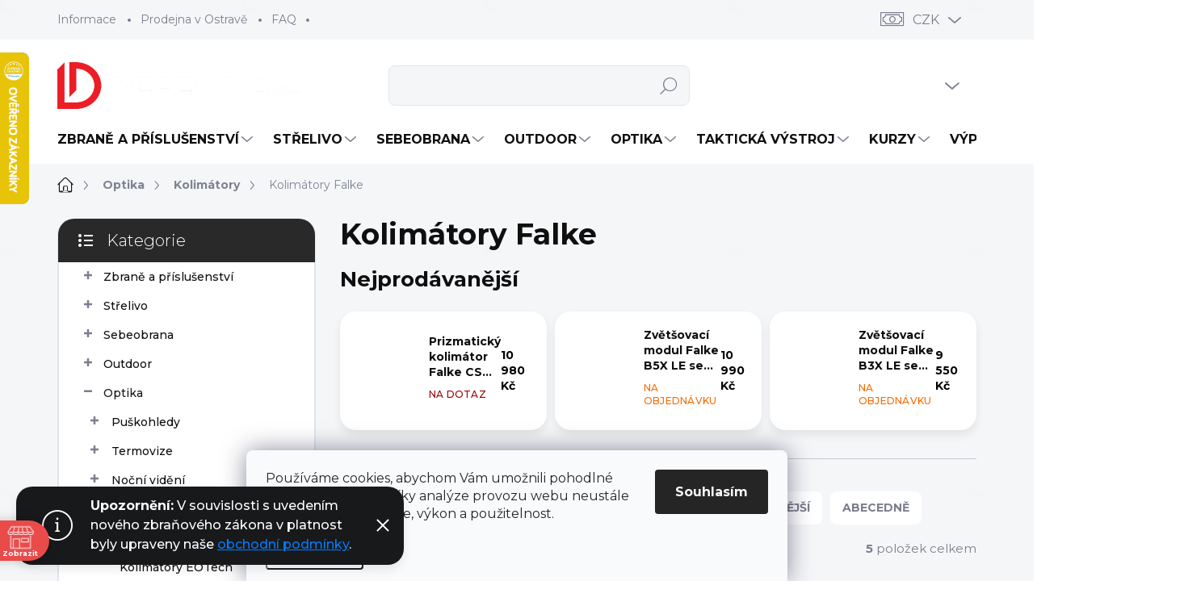

--- FILE ---
content_type: text/html; charset=utf-8
request_url: https://www.defendia.cz/kolimatory-falke/
body_size: 39879
content:
<!doctype html><html lang="cs" dir="ltr" class="header-background-light external-fonts-loaded"><head><meta charset="utf-8" /><meta name="viewport" content="width=device-width,initial-scale=1" /><title>Kolimátory Falke | DEFENDIA.CZ</title><link rel="preconnect" href="https://cdn.myshoptet.com" /><link rel="dns-prefetch" href="https://cdn.myshoptet.com" /><link rel="preload" href="https://cdn.myshoptet.com/prj/dist/master/cms/libs/jquery/jquery-1.11.3.min.js" as="script" /><script>
dataLayer = [];
dataLayer.push({'shoptet' : {
    "pageId": 2499,
    "pageType": "category",
    "currency": "CZK",
    "currencyInfo": {
        "decimalSeparator": ",",
        "exchangeRate": 1,
        "priceDecimalPlaces": 2,
        "symbol": "K\u010d",
        "symbolLeft": 0,
        "thousandSeparator": " "
    },
    "language": "cs",
    "projectId": 210039,
    "category": {
        "guid": "f1262a3a-749e-11ee-8498-ae9bead08f02",
        "path": "Optika | Kolim\u00e1tory | Kolim\u00e1tory Falke",
        "parentCategoryGuid": "358ed643-0967-11eb-a065-0cc47a6c92bc"
    },
    "cartInfo": {
        "id": null,
        "freeShipping": false,
        "freeShippingFrom": 3000,
        "leftToFreeGift": {
            "formattedPrice": "0 K\u010d",
            "priceLeft": 0
        },
        "freeGift": false,
        "leftToFreeShipping": {
            "priceLeft": 3000,
            "dependOnRegion": 0,
            "formattedPrice": "3 000 K\u010d"
        },
        "discountCoupon": [],
        "getNoBillingShippingPrice": {
            "withoutVat": 0,
            "vat": 0,
            "withVat": 0
        },
        "cartItems": [],
        "taxMode": "ORDINARY"
    },
    "cart": [],
    "customer": {
        "priceRatio": 1,
        "priceListId": 1,
        "groupId": null,
        "registered": false,
        "mainAccount": false
    }
}});
dataLayer.push({'cookie_consent' : {
    "marketing": "denied",
    "analytics": "denied"
}});
document.addEventListener('DOMContentLoaded', function() {
    shoptet.consent.onAccept(function(agreements) {
        if (agreements.length == 0) {
            return;
        }
        dataLayer.push({
            'cookie_consent' : {
                'marketing' : (agreements.includes(shoptet.config.cookiesConsentOptPersonalisation)
                    ? 'granted' : 'denied'),
                'analytics': (agreements.includes(shoptet.config.cookiesConsentOptAnalytics)
                    ? 'granted' : 'denied')
            },
            'event': 'cookie_consent'
        });
    });
});
</script>

<!-- Google Tag Manager -->
<script>(function(w,d,s,l,i){w[l]=w[l]||[];w[l].push({'gtm.start':
new Date().getTime(),event:'gtm.js'});var f=d.getElementsByTagName(s)[0],
j=d.createElement(s),dl=l!='dataLayer'?'&l='+l:'';j.async=true;j.src=
'https://www.googletagmanager.com/gtm.js?id='+i+dl;f.parentNode.insertBefore(j,f);
})(window,document,'script','dataLayer','GTM-WFG9GQR');</script>
<!-- End Google Tag Manager -->

<meta property="og:type" content="website"><meta property="og:site_name" content="defendia.cz"><meta property="og:url" content="https://www.defendia.cz/kolimatory-falke/"><meta property="og:title" content="Kolimátory Falke | DEFENDIA.CZ"><meta name="author" content="DEFENDIA.CZ"><meta name="web_author" content="Shoptet.cz"><meta name="dcterms.rightsHolder" content="www.defendia.cz"><meta name="robots" content="index,follow"><meta property="og:image" content="https://www.defendia.cz/user/categories/orig/falke-logo.png"><meta property="og:description" content="Kolimátory Falke, DEFENDIA.CZ"><meta name="description" content="Kolimátory Falke, DEFENDIA.CZ"><meta name="google-site-verification" content="XfvS36cv9qilJB4ZQEkE5Ilo7fy7j-STXwL_xa76-Xg"><style>:root {--color-primary: #18191b;--color-primary-h: 220;--color-primary-s: 6%;--color-primary-l: 10%;--color-primary-hover: #34696d;--color-primary-hover-h: 184;--color-primary-hover-s: 35%;--color-primary-hover-l: 32%;--color-secondary: #009901;--color-secondary-h: 120;--color-secondary-s: 100%;--color-secondary-l: 30%;--color-secondary-hover: #036400;--color-secondary-hover-h: 118;--color-secondary-hover-s: 100%;--color-secondary-hover-l: 20%;--color-tertiary: #ffffff;--color-tertiary-h: 0;--color-tertiary-s: 0%;--color-tertiary-l: 100%;--color-tertiary-hover: #ededed;--color-tertiary-hover-h: 0;--color-tertiary-hover-s: 0%;--color-tertiary-hover-l: 93%;--color-header-background: #ffffff;--template-font: "sans-serif";--template-headings-font: "sans-serif";--header-background-url: url("[data-uri]");--cookies-notice-background: #F8FAFB;--cookies-notice-color: #252525;--cookies-notice-button-hover: #27263f;--cookies-notice-link-hover: #3b3a5f;--templates-update-management-preview-mode-content: "Náhled aktualizací šablony je aktivní pro váš prohlížeč."}</style>
    <script>var shoptet = shoptet || {};</script>
    <script src="https://cdn.myshoptet.com/prj/dist/master/shop/dist/main-3g-header.js.05f199e7fd2450312de2.js"></script>
<!-- User include --><!-- service 1000(633) html code header -->
<link rel="stylesheet" href="https://cdn.myshoptet.com/usr/apollo.jakubtursky.sk/user/documents/assets/main.css?v=1769">

<noscript>
<style>
.before-carousel:before,
.before-carousel:after,
.products-block:after,
.products-block:before,
.p-detail-inner:before,
.p-detail-inner:after{
	display: none;
}

.products-block .product, .products-block .slider-group-products,
.next-to-carousel-banners .banner-wrapper,
.before-carousel .content-wrapper-in,
.p-detail-inner .p-detail-inner-header, .p-detail-inner #product-detail-form {
  opacity: 1;
}

body.type-category .content-wrapper-in,
body.type-manufacturer-detail .content-wrapper-in,
body.type-product .content-wrapper-in {
	visibility: visible!important;
}
</style>
</noscript>

<style>
@font-face {
  font-family: 'apollo';
  font-display: swap;
  src:  url('https://cdn.myshoptet.com/usr/apollo.jakubtursky.sk/user/documents/assets/iconfonts/icomoon.eot?v=107');
  src:  url('https://cdn.myshoptet.com/usr/apollo.jakubtursky.sk/user/documents/assets/iconfonts/icomoon.eot?v=107') format('embedded-opentype'),
    url('https://cdn.myshoptet.com/usr/apollo.jakubtursky.sk/user/documents/assets/iconfonts/icomoon.ttf?v=107') format('truetype'),
    url('https://cdn.myshoptet.com/usr/apollo.jakubtursky.sk/user/documents/assets/iconfonts/icomoon.woff?v=107') format('woff'),
    url('https://cdn.myshoptet.com/usr/apollo.jakubtursky.sk/user/documents/assets/iconfonts/icomoon.svg?v=107') format('svg');
  font-weight: normal;
  font-style: normal;
  font-display: block;
}
.top-navigation-bar .top-nav-button.top-nav-button-login.primary{
	display: none;
}
.basic-description>h3:first-child{
	display: none;
}
/*.header-info-banner-addon{
	background-color: black;
}*/
</style>

<style>
.not-working {
  background-color: rgba(0,0,0, 0.9);
  color: white;
  width: 100%;
  height: 100%;
  position: fixed;
  top: 0;
  left: 0;
  z-index: 9999999;
  text-align: center;
  padding: 50px;
  line-height: 1.6;
  font-size: 16px;
}
</style>

<!-- api 446(100) html code header -->
<link rel="stylesheet" href="https://cdn.myshoptet.com/usr/api2.dklab.cz/user/documents/_doplnky/poznamka/210039/969/210039_969.css" type="text/css" /><style> :root { 
            --dklab-poznamka-color-main: #000000;  
            --dklab-poznamka-color-empty: #A9A9A9;             
            --dklab-poznamka-color-tooltip-background: #000000;             
            --dklab-poznamka-color-tooltip-text: #FFFFFF;             
            --dklab-poznamka-color-cart-message: #000000;             
            --dklab-poznamka-color-cart-message-background: #F7AB31;             
        }
        </style>
<!-- api 498(150) html code header -->
<script async src="https://scripts.luigisbox.tech/LBX-922437.js"></script><meta name="luigisbox-tracker-id" content="694693-922437,cs"/><meta name="luigisbox-tracker-id" content="694693-922445,en"/><script type="text/javascript">const isPlpEnabled = sessionStorage.getItem('lbPlpEnabled') === 'true';if (isPlpEnabled) {const style = document.createElement("style");style.type = "text/css";style.id = "lb-plp-style";style.textContent = `body.type-category #content-wrapper,body.type-search #content-wrapper,body.type-category #content,body.type-search #content,body.type-category #content-in,body.type-search #content-in,body.type-category #main-in,body.type-search #main-in {min-height: 100vh;}body.type-category #content-wrapper > *,body.type-search #content-wrapper > *,body.type-category #content > *,body.type-search #content > *,body.type-category #content-in > *,body.type-search #content-in > *,body.type-category #main-in > *,body.type-search #main-in > * {display: none;}`;document.head.appendChild(style);}</script>
<!-- api 709(355) html code header -->
<script>
  const PWJS = {};
</script>

<script src=https://app.productwidgets.cz/pwjs.js></script>



<!-- api 1567(1162) html code header -->
<script>
    var shoptetakGridChangeSettings={"inlineProducts":true,"inlineProductsMobile":true,"twoProducts":true,"twoProductsMobile":true,"threeProducts":true,"fourProducts":true,"fiveProducts":false,"mobileActive":true,"optionsPosition":"right"};

    const rootGrid = document.documentElement;

    if(shoptetakGridChangeSettings.inlineProducts){rootGrid.classList.add("st-pr-inline");}
    if(shoptetakGridChangeSettings.twoProducts){rootGrid.classList.add("st-pr-two");}
    if(shoptetakGridChangeSettings.threeProducts){rootGrid.classList.add("st-pr-three");}
    if(shoptetakGridChangeSettings.fourProducts){rootGrid.classList.add("st-pr-four");}
    if(shoptetakGridChangeSettings.fiveProducts){rootGrid.classList.add("st-pr-five");}
    if(shoptetakGridChangeSettings.optionsPosition === 'left'){rootGrid.classList.add("st-pr-left");}

    if(shoptetakGridChangeSettings.mobileActive){
        rootGrid.classList.add("st-pr-mob-active");

        if(shoptetakGridChangeSettings.inlineProductsMobile){rootGrid.classList.add("st-pr-inline-mob");}
        if(shoptetakGridChangeSettings.twoProductsMobile){rootGrid.classList.add("st-pr-two-mob");}
    }
</script>

<!-- api 690(337) html code header -->
<script>var ophWidgetData={"lang":"cs","link":"https:\/\/www.defendia.cz\/prodejna-zbrane-strelivo-sebeobrana-ostrava\/","logo":false,"turnOff":false,"expanded":false,"lunchShow":true,"checkHoliday":true,"showNextWeek":true,"showWidgetStart":"05:45","showWidgetEnd":"20:20","beforeOpenStore":"45","beforeCloseStore":"35","openingHours":[{"day":1,"openHour":"09:00","closeHour":"17:00","openPause":"12:00","closePause":"13:00","closed":false,"staticHourText":""},{"day":2,"openHour":"09:00","closeHour":"17:00","openPause":"12:00","closePause":"13:00","closed":false,"staticHourText":""},{"day":3,"openHour":"09:00","closeHour":"17:00","openPause":"12:00","closePause":"13:00","closed":false,"staticHourText":""},{"day":4,"openHour":"09:00","closeHour":"17:00","openPause":"12:00","closePause":"13:00","closed":false,"staticHourText":""},{"day":5,"openHour":"09:00","closeHour":"17:00","openPause":"12:00","closePause":"13:00","closed":false,"staticHourText":""},{"day":6,"openHour":"","closeHour":"","openPause":"","closePause":"","closed":true,"staticHourText":""},{"day":7,"openHour":"","closeHour":"","openPause":"","closePause":"","closed":true,"staticHourText":""}],"excludes":[{"date":"2024-02-08","openHour":"09:00","closeHour":"15:00","openPause":"12:00","closePause":"13:00","closed":false,"text":""},{"date":"2024-02-09","openHour":"13:00","closeHour":"17:00","openPause":"","closePause":"","text":""},{"date":"2024-03-29","openHour":"","closeHour":"","openPause":"","closePause":"","closed":true,"text":""},{"date":"2024-04-01","openHour":"","closeHour":"","openPause":"","closePause":"","closed":true,"text":""},{"date":"2024-06-13","openHour":"13:00","closeHour":"17:00","openPause":"12:00","closePause":"13:00","text":""},{"date":"2024-08-28","openHour":"","closeHour":"","openPause":"","closePause":"","closed":true,"text":""},{"date":"2024-08-29","openHour":"","closeHour":"","openPause":"","closePause":"","closed":true,"text":""},{"date":"2024-09-20","openHour":"","closeHour":"","openPause":"","closePause":"","closed":true,"text":""},{"date":"2024-12-06","openHour":"09:00","closeHour":"16:00","openPause":"12:00","closePause":"13:00","closed":false,"text":""},{"date":"2024-12-27","openHour":"","closeHour":"","openPause":"","closePause":"","closed":true,"text":""},{"date":"2024-12-31","openHour":"","closeHour":"","openPause":"","closePause":"","closed":true,"text":""},{"date":"2025-04-18","openHour":"","closeHour":"","openPause":"","closePause":"","closed":true,"text":"Velk\u00fd p\u00e1tek"},{"date":"2025-04-21","openHour":"","closeHour":"","openPause":"","closePause":"","closed":true,"text":"Velikono\u010dn\u00ed pond\u011bl\u00ed"},{"date":"2026-01-07","openHour":"","closeHour":"","openPause":"","closePause":"","closed":true,"text":"Inventura"},{"date":"2026-01-08","openHour":"","closeHour":"","openPause":"","closePause":"","closed":true,"text":"Inventura"},{"date":"2026-01-09","openHour":"","closeHour":"","openPause":"","closePause":"","closed":true,"text":"Inventura"}],"holidayList":["01-01","01-05","08-05","05-07","06-07","28-09","28-10","17-11","24-12","25-12","26-12"],"todayLongFormat":true,"logoFilemanager":"","colors":{"bg_header_color":"","bg_logo_color":"#000000","bg_title_color":"","bg_preopen_color":"#03a9f4","bg_open_color":"#4caf50","bg_pause_color":"#ff9800","bg_preclose_color":"#ff6f00","bg_close_color":"#e94b4b","color_exception_day":"#e94b4b"},"address":"<a href=\"https:\/\/www.google.com\/maps\/dir\/?api=1&origin=My+Location&destination=Zkr%C3%A1cen%C3%A1+3223%2F46%2C+70030+Ostrava\" target=\"_blank\">Zkr\u00e1cen\u00e1 3223\/46, 700 30 Ostrava \ud83d\ude97\n<\/a>\n\n","icon":"icon-01","bottomPosition":"20","showDetailOnExpand":false,"disableDetail":false,"disableDetailTable":false,"hideOnMobile":false,"hideOnCheckout":true,"weekTurnOff":[5],"directPosition":"ltr"}</script>
<!-- service 446(100) html code header -->
<style>
@font-face {
    font-family: 'poznamka';
    src:  url('https://cdn.myshoptet.com/usr/api2.dklab.cz/user/documents/_doplnky/poznamka/font/note.eot?v1');
    src:  url('https://cdn.myshoptet.com/usr/api2.dklab.cz/user/documents/_doplnky/poznamka/font/note.eot?v1#iefix') format('embedded-opentype'),
    url('https://cdn.myshoptet.com/usr/api2.dklab.cz/user/documents/_doplnky/poznamka/font/note.ttf?v1') format('truetype'),
    url('https://cdn.myshoptet.com/usr/api2.dklab.cz/user/documents/_doplnky/poznamka/font/note.woff?v1') format('woff'),
    url('https://cdn.myshoptet.com/usr/api2.dklab.cz/user/documents/_doplnky/poznamka/font/note.svg?v1') format('svg');
    font-weight: normal;
    font-style: normal;
}
</style>
<!-- service 690(337) html code header -->
<link href="https://cdn.myshoptet.com/usr/mcore.myshoptet.com/user/documents/upload/addon01/ophWidget.min.css?v=1.6.9" rel="stylesheet" />


<!-- service 1462(1076) html code header -->
<link rel="stylesheet" href="https://cdn.myshoptet.com/usr/webotvurci.myshoptet.com/user/documents/plugin-product-interconnection/css/all.min.css?v=27"> 
<!-- service 1567(1162) html code header -->
<link rel="stylesheet" href="https://cdn.myshoptet.com/usr/shoptet.tomashlad.eu/user/documents/extras/grid-change/screen.css?v=0011">
<!-- service 1655(1240) html code header -->
<link rel="stylesheet" href="https://cdn.myshoptet.com/usr/galacticheadquarters.myshoptet.com/user/documents/warnings/shop.css?v=16" />
<!-- service 1714(1298) html code header -->
<link 
rel="stylesheet" 
href="https://cdn.myshoptet.com/usr/dmartini.myshoptet.com/user/documents/upload/dmartini/blog_products/blog_products.min.css?160"
data-author="Dominik Martini" 
data-author-web="dmartini.cz">
<!-- service 1908(1473) html code header -->
<script type="text/javascript">
    var eshop = {
        'host': 'www.defendia.cz',
        'projectId': 210039,
        'template': 'Classic',
        'lang': 'cs',
    };
</script>

<link href="https://cdn.myshoptet.com/usr/honzabartos.myshoptet.com/user/documents/style.css?v=292" rel="stylesheet"/>
<script src="https://cdn.myshoptet.com/usr/honzabartos.myshoptet.com/user/documents/script.js?v=298" type="text/javascript"></script>

<style>
.up-callout {
    background-color: rgba(33, 150, 243, 0.1); /* Soft info blue with transparency */
    border: 1px solid rgba(33, 150, 243, 0.3); /* Subtle blue border */
    border-radius: 8px; /* Rounded corners */
    padding: 15px 20px; /* Comfortable padding */
    box-shadow: 0 2px 5px rgba(0, 0, 0, 0.1); /* Subtle shadow for depth */
    max-width: 600px; /* Optional: Limits width for readability */
    margin: 20px auto; /* Centers the box with some spacing */
}

.up-callout p {
    margin: 0; /* Removes default paragraph margin */
    color: #333; /* Dark text for contrast */
    font-size: 16px; /* Readable font size */
    line-height: 1.5; /* Improves readability */
}
</style>
<!-- project html code header -->
<script>let pkUpravy = {};
pkUpravy.atypProductNames = ['Pepřový sprej', 'Piexon']; // Další části názvů produktů přidejte také do uvozovek a oddělte čárkou.
pkUpravy.atypProductShippingName = 'Zásilkovna - doručení na adresu 18+';
pkUpravy.atypProductPersonalPickupName = 'Osobní odběr';
</script>

<link rel="preconnect" href="https://fonts.googleapis.com">
<link rel="preconnect" href="https://fonts.gstatic.com" crossorigin>
<link href="https://fonts.googleapis.com/css2?family=Montserrat:wght@300;400;500;600;700&display=swap" rel="stylesheet">
<link href="https://www.defendia.cz/user/documents/upravy_defendia.css?v=68" rel="stylesheet" />

<!-- Facebook Pixel Code -->
<script>
!function(f,b,e,v,n,t,s)
{if(f.fbq)return;n=f.fbq=function(){n.callMethod?
n.callMethod.apply(n,arguments):n.queue.push(arguments)};
if(!f._fbq)f._fbq=n;n.push=n;n.loaded=!0;n.version='2.0';
n.queue=[];t=b.createElement(e);t.async=!0;
t.src=v;s=b.getElementsByTagName(e)[0];
s.parentNode.insertBefore(t,s)}(window, document,'script',
'https://connect.facebook.net/en_US/fbevents.js');
fbq('init', '264045545197169');
fbq('track', 'PageView');
</script>
<noscript><img height="1" width="1" style="display:none"
src="https://www.facebook.com/tr?id=264045545197169&ev=PageView&noscript=1"
/></noscript>
<!-- End Facebook Pixel Code -->

<!-- Smartsupp Live Chat script -->
<script type="text/javascript">
var _smartsupp = _smartsupp || {};
_smartsupp.key = '803945ae8164114ea56171f5c54c2b206136df0e';
window.smartsupp||(function(d) {
var s,c,o=smartsupp=function(){ o._.push(arguments)};o._=[];
s=d.getElementsByTagName('script')[0];c=d.createElement('script');
c.type='text/javascript';c.charset='utf-8';c.async=true;
c.src='https://www.smartsuppchat.com/loader.js?';s.parentNode.insertBefore(c,s);
})(document);
</script>

<meta name="google-site-verification" content="ulTDGvyOe6rxfKiUItikVKXdDOFRv-3jVTJdet9GQYg" />
<script src="https://analytics.ahrefs.com/analytics.js" data-key="KAjJxH0KA8SQ7V5xXlBoDw" async></script>
<meta name="seznam-wmt" content="45YwAkixnNYlTaFybWXic51j6ge7QKzF" />

<style>
* {font-family: 'Montserrat'!important;}
.products-block a.btn.btn-primary{background-color: var(--color-secondary);border-color: var(--color-secondary);}
.products-block a.btn.btn-primary:hover{background-color: var(--color-secondary-hover);border-color: var(--color-secondary-hover);}
#footer a.btn.btn-primary{background-color: #d42424;border-color: #d42424;}
#footer a.btn.btn-primary:hover{background-color: #880e0e;border-color: #880e0e;}
.products-block .p-bottom .p-desc {color: black;}
.footer-item.footer-item-newsletter{background-color: #ED1C24;}
.benefitBanner__item.benefitBanner--no-text .benefitBanner__picture img {width: 100%;}
#footer .contact-box p {line-height: 2;color: fff;}
body {background-color: white!important;}
.body-banners>div {width: 100%;max-width: 100%;flex: 0 0 100%;}
.category-header input[type="radio"]:checked+label {background-color: var(--color-primary);}
.benefitBanner__picture img{mix-blend-mode: multiply;}
.in-index .position--benefitHomepage {margin-top: 0;margin-bottom: 30px;}
.benefitBanner__picture {height: 50px;}
.benefitBanner__picture img {max-height: 50px;max-width: 55px;}
.welcome .welcome__content p {margin-bottom: 0;}
.welcome .welcome__content p + p{margin-top: 20px;}
.banners-top-block .banner-wrapper a, .banners-top-block .banner-wrapper img{width: 100%;}
@media (min-width: 768px) {
.navigation-in ul li a {padding-left: 20px;padding-right: 22px;}
.top-navigation-bar .container > div.top-navigation-contacts {top: 0;height: 49px;}
.welcome h1 {font-size: 40px;margin-bottom: 30px;}
.welcome p {font-size: 16px;line-height: 1.8;margin-bottom: 30px;}
}
@media (min-width: 992px) {
.welcome {padding: 40px 40px 40px 40px;}
}
@media (min-width: 992px) {
.header-top {padding-top: 30px;padding-bottom: 10px;}
.popup-widget.login-widget {top: 130px;}
.popup-widget.cart-widget {top: 130px;}
.admin-logged .popup-widget.login-widget {top: 155px;}
.admin-logged .popup-widget.cart-widget {top: 155px;}
}
@media (max-width: 767px){
.top-navigation-bar {background-color: white;}
}
@media (max-width: 370px){
.top-navigation-bar .site-name a img {max-height: 30px;}
}
@media (min-width: 768px) {
.products-related-block h2, .products-alternative-block h2,h4.homepage-group-title, .h4.homepage-group-title {font-size: 36px;}
body .hodnoceni:before {text-align: center;font-size: 36px;margin-bottom: 30px;}
.products-block.products .p .name {font-size: 18px;}
.navigation-buttons a[data-target="cart"]:hover {color: white;}
.header-top .btn.cart-count:hover .cart-price {color: white;}
.navigation-buttons .click-cart a:after {display: none;}
.click-cart {background: var(--color-secondary);border-radius: 8px;}
.click-cart:hover {background: var(--color-secondary-hover);}
#header .cart-count {border-radius: 7px 7px 0 0;}
.navigation-buttons a[data-target="cart"] {color: #fff;}
.header-top .btn.cart-count:before {font-size: 26px;}
.header-top .btn.cart-count:before {color: white !important;}
.navigation-buttons {right: 0;}
.cart-window-visible #header .click-cart {border-radius: 7px 7px 0 0;}
.cart-window-visible #header .cart-count {background-color: transparent;border-radius: 7px 7px 0 0;}
.cart-window-visible .btn.cart-count .cart-price {color: white;}
.popup-widget {margin-left: -6px;}
}
@media (min-width: 992px) {
.popup-widget.cart-widget {margin-left: 106px;}
}
@media (min-width: 1200px) {
.popup-widget.cart-widget {margin-left: 209px;}
}
@media (min-width: 1440px) {
.popup-widget.cart-widget {margin-left: 329px;}
}
.products-block:not(.products-additional) .p .image img {position: relative;width: calc(100% + 32px);max-width: none;margin-left: -16px;margin-top: -16px;}
@media (min-width: 768px){
.products-block:not(.products-additional) .p .image img {position: relative;width: calc(100% + 60px);max-width: none;margin-left: -30px;margin-top: -30px;}
}
@media (max-width: 480px) {
body.type-category .product.no-code .p .flags-extra, body.type-page .product.no-code .p .flags-extra, body.in-index .product.no-code .p .flags-extra {top: -13px;}
.flag.flag-discount:before {width: 40px;height: 40px;}
.flags-extra .flag {width: 40px;height: 40px;font-size: 12px;}
.flags-extra .flag .price-save {font-size: 12px;}
.p-image-wrapper .flags-extra .flag-discount:before {width: 62px;height: 62px;}
.p-image-wrapper .flags-extra .flag-discount .price-save {font-size: 20px;}
}
.is-header-black a.btn.cart-count.full i,.is-header-black.cart-window-visible .header-top .btn.cart-count:before,.is-header-black.cart-window-visible .header-top .btn.cart-count .cart-price,.is-header-black .header-top .btn.cart-count:before,.is-header-black .header-top .btn.cart-count .cart-price{color: white!important;}
</style>
<script type="text/javascript">(function(c,l,a,r,i,t,y){c[a]=c[a]||function(){(c[a].q=c[a].q||[]).push(arguments)};t=l.createElement(r);t.async=1;t.src="https://www.clarity.ms/tag/"+i;y=l.getElementsByTagName(r)[0];y.parentNode.insertBefore(t,y);})(window, document, "clarity", "script", "tnznz3f1nk");</script>
<!-- /User include --><link rel="shortcut icon" href="/favicon.ico" type="image/x-icon" /><link rel="canonical" href="https://www.defendia.cz/kolimatory-falke/" />    <script>
        var _hwq = _hwq || [];
        _hwq.push(['setKey', 'D274D378E7CC505356088526C872154E']);
        _hwq.push(['setTopPos', '0']);
        _hwq.push(['showWidget', '21']);
        (function() {
            var ho = document.createElement('script');
            ho.src = 'https://cz.im9.cz/direct/i/gjs.php?n=wdgt&sak=D274D378E7CC505356088526C872154E';
            var s = document.getElementsByTagName('script')[0]; s.parentNode.insertBefore(ho, s);
        })();
    </script>
<script>!function(){var t={9196:function(){!function(){var t=/\[object (Boolean|Number|String|Function|Array|Date|RegExp)\]/;function r(r){return null==r?String(r):(r=t.exec(Object.prototype.toString.call(Object(r))))?r[1].toLowerCase():"object"}function n(t,r){return Object.prototype.hasOwnProperty.call(Object(t),r)}function e(t){if(!t||"object"!=r(t)||t.nodeType||t==t.window)return!1;try{if(t.constructor&&!n(t,"constructor")&&!n(t.constructor.prototype,"isPrototypeOf"))return!1}catch(t){return!1}for(var e in t);return void 0===e||n(t,e)}function o(t,r,n){this.b=t,this.f=r||function(){},this.d=!1,this.a={},this.c=[],this.e=function(t){return{set:function(r,n){u(c(r,n),t.a)},get:function(r){return t.get(r)}}}(this),i(this,t,!n);var e=t.push,o=this;t.push=function(){var r=[].slice.call(arguments,0),n=e.apply(t,r);return i(o,r),n}}function i(t,n,o){for(t.c.push.apply(t.c,n);!1===t.d&&0<t.c.length;){if("array"==r(n=t.c.shift()))t:{var i=n,a=t.a;if("string"==r(i[0])){for(var f=i[0].split("."),s=f.pop(),p=(i=i.slice(1),0);p<f.length;p++){if(void 0===a[f[p]])break t;a=a[f[p]]}try{a[s].apply(a,i)}catch(t){}}}else if("function"==typeof n)try{n.call(t.e)}catch(t){}else{if(!e(n))continue;for(var l in n)u(c(l,n[l]),t.a)}o||(t.d=!0,t.f(t.a,n),t.d=!1)}}function c(t,r){for(var n={},e=n,o=t.split("."),i=0;i<o.length-1;i++)e=e[o[i]]={};return e[o[o.length-1]]=r,n}function u(t,o){for(var i in t)if(n(t,i)){var c=t[i];"array"==r(c)?("array"==r(o[i])||(o[i]=[]),u(c,o[i])):e(c)?(e(o[i])||(o[i]={}),u(c,o[i])):o[i]=c}}window.DataLayerHelper=o,o.prototype.get=function(t){var r=this.a;t=t.split(".");for(var n=0;n<t.length;n++){if(void 0===r[t[n]])return;r=r[t[n]]}return r},o.prototype.flatten=function(){this.b.splice(0,this.b.length),this.b[0]={},u(this.a,this.b[0])}}()}},r={};function n(e){var o=r[e];if(void 0!==o)return o.exports;var i=r[e]={exports:{}};return t[e](i,i.exports,n),i.exports}n.n=function(t){var r=t&&t.__esModule?function(){return t.default}:function(){return t};return n.d(r,{a:r}),r},n.d=function(t,r){for(var e in r)n.o(r,e)&&!n.o(t,e)&&Object.defineProperty(t,e,{enumerable:!0,get:r[e]})},n.o=function(t,r){return Object.prototype.hasOwnProperty.call(t,r)},function(){"use strict";n(9196)}()}();</script><style>/* custom background */@media (min-width: 992px) {body {background-color: #f5f6f8 ;background-position: left top;background-repeat: repeat !important;background-attachment: fixed;background-image: url('https://cdn.myshoptet.com/usr/www.defendia.cz/user/frontend_backgrounds/pozadi_defendia_f5f6f8-1.png');}}</style>    <!-- Global site tag (gtag.js) - Google Analytics -->
    <script async src="https://www.googletagmanager.com/gtag/js?id=G-MS4VSG1MM7"></script>
    <script>
        
        window.dataLayer = window.dataLayer || [];
        function gtag(){dataLayer.push(arguments);}
        

                    console.debug('default consent data');

            gtag('consent', 'default', {"ad_storage":"denied","analytics_storage":"denied","ad_user_data":"denied","ad_personalization":"denied","wait_for_update":500});
            dataLayer.push({
                'event': 'default_consent'
            });
        
        gtag('js', new Date());

        
                gtag('config', 'G-MS4VSG1MM7', {"groups":"GA4","send_page_view":false,"content_group":"category","currency":"CZK","page_language":"cs"});
        
                gtag('config', 'AW-760205402');
        
        
        
        
        
                    gtag('event', 'page_view', {"send_to":"GA4","page_language":"cs","content_group":"category","currency":"CZK"});
        
        
        
        
        
        
        
        
        
        
        
        
        
        document.addEventListener('DOMContentLoaded', function() {
            if (typeof shoptet.tracking !== 'undefined') {
                for (var id in shoptet.tracking.bannersList) {
                    gtag('event', 'view_promotion', {
                        "send_to": "UA",
                        "promotions": [
                            {
                                "id": shoptet.tracking.bannersList[id].id,
                                "name": shoptet.tracking.bannersList[id].name,
                                "position": shoptet.tracking.bannersList[id].position
                            }
                        ]
                    });
                }
            }

            shoptet.consent.onAccept(function(agreements) {
                if (agreements.length !== 0) {
                    console.debug('gtag consent accept');
                    var gtagConsentPayload =  {
                        'ad_storage': agreements.includes(shoptet.config.cookiesConsentOptPersonalisation)
                            ? 'granted' : 'denied',
                        'analytics_storage': agreements.includes(shoptet.config.cookiesConsentOptAnalytics)
                            ? 'granted' : 'denied',
                                                                                                'ad_user_data': agreements.includes(shoptet.config.cookiesConsentOptPersonalisation)
                            ? 'granted' : 'denied',
                        'ad_personalization': agreements.includes(shoptet.config.cookiesConsentOptPersonalisation)
                            ? 'granted' : 'denied',
                        };
                    console.debug('update consent data', gtagConsentPayload);
                    gtag('consent', 'update', gtagConsentPayload);
                    dataLayer.push(
                        { 'event': 'update_consent' }
                    );
                }
            });
        });
    </script>
</head><body class="desktop id-2499 in-kolimatory-falke template-11 type-category multiple-columns-body columns-3 blank-mode blank-mode-css ums_forms_redesign--off ums_a11y_category_page--on ums_discussion_rating_forms--off ums_flags_display_unification--on ums_a11y_login--on mobile-header-version-0">
        <div id="fb-root"></div>
        <script>
            window.fbAsyncInit = function() {
                FB.init({
//                    appId            : 'your-app-id',
                    autoLogAppEvents : true,
                    xfbml            : true,
                    version          : 'v19.0'
                });
            };
        </script>
        <script async defer crossorigin="anonymous" src="https://connect.facebook.net/cs_CZ/sdk.js"></script>
<!-- Google Tag Manager (noscript) -->
<noscript><iframe src="https://www.googletagmanager.com/ns.html?id=GTM-WFG9GQR"
height="0" width="0" style="display:none;visibility:hidden"></iframe></noscript>
<!-- End Google Tag Manager (noscript) -->

    <div class="siteCookies siteCookies--bottom siteCookies--light js-siteCookies" role="dialog" data-testid="cookiesPopup" data-nosnippet>
        <div class="siteCookies__form">
            <div class="siteCookies__content">
                <div class="siteCookies__text">
                    Používáme cookies, abychom Vám umožnili pohodlné prohlížení webu a díky analýze provozu webu neustále zlepšovali jeho funkce, výkon a použitelnost.
                </div>
                <p class="siteCookies__links">
                    <button class="siteCookies__link js-cookies-settings" aria-label="Nastavení cookies" data-testid="cookiesSettings">Nastavení</button>
                </p>
            </div>
            <div class="siteCookies__buttonWrap">
                                <button class="siteCookies__button js-cookiesConsentSubmit" value="all" aria-label="Přijmout cookies" data-testid="buttonCookiesAccept">Souhlasím</button>
            </div>
        </div>
        <script>
            document.addEventListener("DOMContentLoaded", () => {
                const siteCookies = document.querySelector('.js-siteCookies');
                document.addEventListener("scroll", shoptet.common.throttle(() => {
                    const st = document.documentElement.scrollTop;
                    if (st > 1) {
                        siteCookies.classList.add('siteCookies--scrolled');
                    } else {
                        siteCookies.classList.remove('siteCookies--scrolled');
                    }
                }, 100));
            });
        </script>
    </div>
<a href="#content" class="skip-link sr-only">Přejít na obsah</a><div class="overall-wrapper"><div class="site-msg information"><div class="container"><div class="text"><div>
  <strong>Upozornění:</strong> V souvislosti s uvedením nového zbraňového zákona v platnost byly upraveny naše <a href="https://www.defendia.cz/informace/obchodni-podminky-2/" target="_blank" style="color: #007bff; text-decoration: underline;">obchodní podmínky</a>.
</div></div><div class="close js-close-information-msg"></div></div></div><div class="user-action"><div class="container">
    <div class="user-action-in">
                    <div id="login" class="user-action-login popup-widget login-widget" role="dialog" aria-labelledby="loginHeading">
        <div class="popup-widget-inner">
                            <h2 id="loginHeading">Přihlášení k vašemu účtu</h2><div id="customerLogin"><form action="/action/Customer/Login/" method="post" id="formLoginIncluded" class="csrf-enabled formLogin" data-testid="formLogin"><input type="hidden" name="referer" value="" /><div class="form-group"><div class="input-wrapper email js-validated-element-wrapper no-label"><input type="email" name="email" class="form-control" autofocus placeholder="E-mailová adresa (např. jan@novak.cz)" data-testid="inputEmail" autocomplete="email" required /></div></div><div class="form-group"><div class="input-wrapper password js-validated-element-wrapper no-label"><input type="password" name="password" class="form-control" placeholder="Heslo" data-testid="inputPassword" autocomplete="current-password" required /><span class="no-display">Nemůžete vyplnit toto pole</span><input type="text" name="surname" value="" class="no-display" /></div></div><div class="form-group"><div class="login-wrapper"><button type="submit" class="btn btn-secondary btn-text btn-login" data-testid="buttonSubmit">Přihlásit se</button><div class="password-helper"><a href="/registrace/" data-testid="signup" rel="nofollow">Nová registrace</a><a href="/klient/zapomenute-heslo/" rel="nofollow">Zapomenuté heslo</a></div></div></div><div class="social-login-buttons"><div class="social-login-buttons-divider"><span>nebo</span></div><div class="form-group"><a href="/action/Social/login/?provider=Facebook" class="login-btn facebook" rel="nofollow"><span class="login-facebook-icon"></span><strong>Přihlásit se přes Facebook</strong></a></div><div class="form-group"><a href="/action/Social/login/?provider=Seznam" class="login-btn seznam" rel="nofollow"><span class="login-seznam-icon"></span><strong>Přihlásit se přes Seznam</strong></a></div></div></form>
</div>                    </div>
    </div>

                            <div id="cart-widget" class="user-action-cart popup-widget cart-widget loader-wrapper" data-testid="popupCartWidget" role="dialog" aria-hidden="true">
    <div class="popup-widget-inner cart-widget-inner place-cart-here">
        <div class="loader-overlay">
            <div class="loader"></div>
        </div>
    </div>

    <div class="cart-widget-button">
        <a href="/kosik/" class="btn btn-conversion" id="continue-order-button" rel="nofollow" data-testid="buttonNextStep">Pokračovat do košíku</a>
    </div>
</div>
            </div>
</div>
</div><div class="top-navigation-bar" data-testid="topNavigationBar">

    <div class="container">

        <div class="top-navigation-contacts">
            <strong>Zákaznická podpora:</strong><a href="tel:+420735179356" class="project-phone" aria-label="Zavolat na +420735179356" data-testid="contactboxPhone"><span>+420 735 179 356</span></a><a href="mailto:info@defendia.cz" class="project-email" data-testid="contactboxEmail"><span>info@defendia.cz</span></a>        </div>

                            <div class="top-navigation-menu">
                <div class="top-navigation-menu-trigger"></div>
                <ul class="top-navigation-bar-menu">
                                            <li class="top-navigation-menu-item-826">
                            <a href="/informace/">Informace</a>
                        </li>
                                            <li class="top-navigation-menu-item-2300">
                            <a href="/prodejna-zbrane-strelivo-sebeobrana-ostrava/">Prodejna v Ostravě</a>
                        </li>
                                            <li class="top-navigation-menu-item-3630">
                            <a href="/nejcastejsi-otazky-faq/">FAQ</a>
                        </li>
                                    </ul>
                <ul class="top-navigation-bar-menu-helper"></ul>
            </div>
        
        <div class="top-navigation-tools top-navigation-tools--language">
            <div class="responsive-tools">
                <a href="#" class="toggle-window" data-target="search" aria-label="Hledat" data-testid="linkSearchIcon"></a>
                                                            <a href="#" class="toggle-window" data-target="login"></a>
                                                    <a href="#" class="toggle-window" data-target="navigation" aria-label="Menu" data-testid="hamburgerMenu"></a>
            </div>
                <div class="dropdown">
        <span>Ceny v:</span>
        <button id="topNavigationDropdown" type="button" data-toggle="dropdown" aria-haspopup="true" aria-expanded="false">
            CZK
            <span class="caret"></span>
        </button>
        <ul class="dropdown-menu" aria-labelledby="topNavigationDropdown"><li><a href="/action/Currency/changeCurrency/?currencyCode=CZK" rel="nofollow">CZK</a></li><li><a href="/action/Currency/changeCurrency/?currencyCode=EUR" rel="nofollow">EUR</a></li></ul>
    </div>
            <button class="top-nav-button top-nav-button-login toggle-window" type="button" data-target="login" aria-haspopup="dialog" aria-controls="login" aria-expanded="false" data-testid="signin"><span>Přihlášení</span></button>        </div>

    </div>

</div>
<header id="header"><div class="container navigation-wrapper">
    <div class="header-top">
        <div class="site-name-wrapper">
            <div class="site-name"><a href="/" data-testid="linkWebsiteLogo"><img src="https://cdn.myshoptet.com/usr/www.defendia.cz/user/logos/defendia_zakladni_logo_b__l___bez_pozadi.png" alt="DEFENDIA.CZ" fetchpriority="low" /></a></div>        </div>
        <div class="search" itemscope itemtype="https://schema.org/WebSite">
            <meta itemprop="headline" content="Kolimátory Falke"/><meta itemprop="url" content="https://www.defendia.cz"/><meta itemprop="text" content="Kolimátory Falke, DEFENDIA.CZ"/>            <form action="/action/ProductSearch/prepareString/" method="post"
    id="formSearchForm" class="search-form compact-form js-search-main"
    itemprop="potentialAction" itemscope itemtype="https://schema.org/SearchAction" data-testid="searchForm">
    <fieldset>
        <meta itemprop="target"
            content="https://www.defendia.cz/vyhledavani/?string={string}"/>
        <input type="hidden" name="language" value="cs"/>
        
            
<input
    type="search"
    name="string"
        class="query-input form-control search-input js-search-input"
    placeholder="Napište, co hledáte"
    autocomplete="off"
    required
    itemprop="query-input"
    aria-label="Vyhledávání"
    data-testid="searchInput"
>
            <button type="submit" class="btn btn-default" data-testid="searchBtn">Hledat</button>
        
    </fieldset>
</form>
        </div>
        <div class="navigation-buttons">
                
    <a href="/kosik/" class="btn btn-icon toggle-window cart-count" data-target="cart" data-hover="true" data-redirect="true" data-testid="headerCart" rel="nofollow" aria-haspopup="dialog" aria-expanded="false" aria-controls="cart-widget">
        
                <span class="sr-only">Nákupní košík</span>
        
            <span class="cart-price visible-lg-inline-block" data-testid="headerCartPrice">
                                    Prázdný košík                            </span>
        
    
            </a>
        </div>
    </div>
    <nav id="navigation" aria-label="Hlavní menu" data-collapsible="true"><div class="navigation-in menu"><ul class="menu-level-1" role="menubar" data-testid="headerMenuItems"><li class="menu-item-1460 ext" role="none"><a href="/zbrane-a-prislusenstvi/" data-testid="headerMenuItem" role="menuitem" aria-haspopup="true" aria-expanded="false"><b>Zbraně a příslušenství</b><span class="submenu-arrow"></span></a><ul class="menu-level-2" aria-label="Zbraně a příslušenství" tabindex="-1" role="menu"><li class="menu-item-1557 has-third-level" role="none"><a href="/strelne-zbrane/" class="menu-image" data-testid="headerMenuItem" tabindex="-1" aria-hidden="true"><img src="data:image/svg+xml,%3Csvg%20width%3D%22140%22%20height%3D%22100%22%20xmlns%3D%22http%3A%2F%2Fwww.w3.org%2F2000%2Fsvg%22%3E%3C%2Fsvg%3E" alt="" aria-hidden="true" width="140" height="100"  data-src="https://cdn.myshoptet.com/usr/www.defendia.cz/user/categories/thumb/_vyrp11_81ars-m4s-0m-lw-2.jpg" fetchpriority="low" /></a><div><a href="/strelne-zbrane/" data-testid="headerMenuItem" role="menuitem"><span>Střelné zbraně</span></a>
                                                    <ul class="menu-level-3" role="menu">
                                                                    <li class="menu-item-1599" role="none">
                                        <a href="/dlouhe-zbrane-3/" data-testid="headerMenuItem" role="menuitem">
                                            Dlouhé zbraně</a>,                                    </li>
                                                                    <li class="menu-item-1605" role="none">
                                        <a href="/kratke-zbrane-4/" data-testid="headerMenuItem" role="menuitem">
                                            Krátké zbraně</a>,                                    </li>
                                                                    <li class="menu-item-1602" role="none">
                                        <a href="/malorazky-2/" data-testid="headerMenuItem" role="menuitem">
                                            Malorážky</a>,                                    </li>
                                                                    <li class="menu-item-2618" role="none">
                                        <a href="/vzduchovky/" data-testid="headerMenuItem" role="menuitem">
                                            Vzduchovky</a>,                                    </li>
                                                                    <li class="menu-item-2629" role="none">
                                        <a href="/flobertky/" data-testid="headerMenuItem" role="menuitem">
                                            Flobertky</a>,                                    </li>
                                                                    <li class="menu-item-1608" role="none">
                                        <a href="/sberatelske-zbrane/" data-testid="headerMenuItem" role="menuitem">
                                            Sběratelské zbraně</a>,                                    </li>
                                                                    <li class="menu-item-1611" role="none">
                                        <a href="/repliky/" data-testid="headerMenuItem" role="menuitem">
                                            Repliky</a>                                    </li>
                                                            </ul>
                        </div></li><li class="menu-item-1560 has-third-level" role="none"><a href="/udrzba-zbrani/" class="menu-image" data-testid="headerMenuItem" tabindex="-1" aria-hidden="true"><img src="data:image/svg+xml,%3Csvg%20width%3D%22140%22%20height%3D%22100%22%20xmlns%3D%22http%3A%2F%2Fwww.w3.org%2F2000%2Fsvg%22%3E%3C%2Fsvg%3E" alt="" aria-hidden="true" width="140" height="100"  data-src="https://cdn.myshoptet.com/usr/www.defendia.cz/user/categories/thumb/armorers_master_kit_05.png" fetchpriority="low" /></a><div><a href="/udrzba-zbrani/" data-testid="headerMenuItem" role="menuitem"><span>Údržba zbraní</span></a>
                                                    <ul class="menu-level-3" role="menu">
                                                                    <li class="menu-item-1659" role="none">
                                        <a href="/sady-cisteni-2/" data-testid="headerMenuItem" role="menuitem">
                                            Sady čištění</a>,                                    </li>
                                                                    <li class="menu-item-1662" role="none">
                                        <a href="/ostatni-doplnky/" data-testid="headerMenuItem" role="menuitem">
                                            Ostatní doplňky</a>,                                    </li>
                                                                    <li class="menu-item-1665" role="none">
                                        <a href="/kartacky-a-vyteraky/" data-testid="headerMenuItem" role="menuitem">
                                            Kartáčky a vytěráky</a>,                                    </li>
                                                                    <li class="menu-item-1668" role="none">
                                        <a href="/oleje-a-mazadla/" data-testid="headerMenuItem" role="menuitem">
                                            Oleje a mazadla</a>,                                    </li>
                                                                    <li class="menu-item-1671" role="none">
                                        <a href="/naradi-na-upravu-a-cisteni-2/" data-testid="headerMenuItem" role="menuitem">
                                            Nářadí na úpravu a čištění</a>,                                    </li>
                                                                    <li class="menu-item-2146" role="none">
                                        <a href="/boresnake/" data-testid="headerMenuItem" role="menuitem">
                                            Boresnake, šňůry na čištění zbraní</a>,                                    </li>
                                                                    <li class="menu-item-2149" role="none">
                                        <a href="/podlozky-na-cisteni-zbrani/" data-testid="headerMenuItem" role="menuitem">
                                            Podložky na čištění zbraní</a>                                    </li>
                                                            </ul>
                        </div></li><li class="menu-item-1578 has-third-level" role="none"><a href="/pistolova-pouzdra/" class="menu-image" data-testid="headerMenuItem" tabindex="-1" aria-hidden="true"><img src="data:image/svg+xml,%3Csvg%20width%3D%22140%22%20height%3D%22100%22%20xmlns%3D%22http%3A%2F%2Fwww.w3.org%2F2000%2Fsvg%22%3E%3C%2Fsvg%3E" alt="" aria-hidden="true" width="140" height="100"  data-src="https://cdn.myshoptet.com/usr/www.defendia.cz/user/categories/thumb/cch8-01-1.jpg" fetchpriority="low" /></a><div><a href="/pistolova-pouzdra/" data-testid="headerMenuItem" role="menuitem"><span>Pistolová pouzdra</span></a>
                                                    <ul class="menu-level-3" role="menu">
                                                                    <li class="menu-item-1698" role="none">
                                        <a href="/vnejsi-pouzdra/" data-testid="headerMenuItem" role="menuitem">
                                            Vnější pouzdra</a>,                                    </li>
                                                                    <li class="menu-item-1701" role="none">
                                        <a href="/vnitrni-pouzdra/" data-testid="headerMenuItem" role="menuitem">
                                            Vnitřní pouzdra</a>,                                    </li>
                                                                    <li class="menu-item-1704" role="none">
                                        <a href="/sluzebni-pouzdra/" data-testid="headerMenuItem" role="menuitem">
                                            Služební pouzdra</a>                                    </li>
                                                            </ul>
                        </div></li><li class="menu-item-1569 has-third-level" role="none"><a href="/prislusenstvi-ke-zbranim-2/" class="menu-image" data-testid="headerMenuItem" tabindex="-1" aria-hidden="true"><img src="data:image/svg+xml,%3Csvg%20width%3D%22140%22%20height%3D%22100%22%20xmlns%3D%22http%3A%2F%2Fwww.w3.org%2F2000%2Fsvg%22%3E%3C%2Fsvg%3E" alt="" aria-hidden="true" width="140" height="100"  data-src="https://cdn.myshoptet.com/usr/www.defendia.cz/user/categories/thumb/strikeforce-ak-47-package-968.jpg" fetchpriority="low" /></a><div><a href="/prislusenstvi-ke-zbranim-2/" data-testid="headerMenuItem" role="menuitem"><span>Příslušenství ke zbraním</span></a>
                                                    <ul class="menu-level-3" role="menu">
                                                                    <li class="menu-item-1563" role="none">
                                        <a href="/kufry-a-obaly-na-zbrane/" data-testid="headerMenuItem" role="menuitem">
                                            Kufry a obaly na zbraně</a>,                                    </li>
                                                                    <li class="menu-item-2493" role="none">
                                        <a href="/dvojnozky--bipody/" data-testid="headerMenuItem" role="menuitem">
                                            Dvojnožky, bipody</a>,                                    </li>
                                                                    <li class="menu-item-2604" role="none">
                                        <a href="/trojnozky-tripody/" data-testid="headerMenuItem" role="menuitem">
                                            Trojnožky, tripody</a>,                                    </li>
                                                                    <li class="menu-item-2580" role="none">
                                        <a href="/strelecke-vaky/" data-testid="headerMenuItem" role="menuitem">
                                            Střelecké vaky</a>,                                    </li>
                                                                    <li class="menu-item-1707" role="none">
                                        <a href="/pazby-2/" data-testid="headerMenuItem" role="menuitem">
                                            Pažby</a>,                                    </li>
                                                                    <li class="menu-item-1710" role="none">
                                        <a href="/predpazbi/" data-testid="headerMenuItem" role="menuitem">
                                            Předpažbí</a>,                                    </li>
                                                                    <li class="menu-item-1713" role="none">
                                        <a href="/rukojeti/" data-testid="headerMenuItem" role="menuitem">
                                            Rukojeti</a>,                                    </li>
                                                                    <li class="menu-item-2271" role="none">
                                        <a href="/miridla/" data-testid="headerMenuItem" role="menuitem">
                                            Mířidla</a>,                                    </li>
                                                                    <li class="menu-item-2514" role="none">
                                        <a href="/kompenzatory-zdvihu-a-ustove-brzdy/" data-testid="headerMenuItem" role="menuitem">
                                            Kompenzátory zdvihu a úsťové brzdy</a>,                                    </li>
                                                                    <li class="menu-item-1716" role="none">
                                        <a href="/ostatni-prislusenstvi/" data-testid="headerMenuItem" role="menuitem">
                                            Ostatní příslušenství</a>,                                    </li>
                                                                    <li class="menu-item-2609" role="none">
                                        <a href="/terce/" data-testid="headerMenuItem" role="menuitem">
                                            Terče</a>                                    </li>
                                                            </ul>
                        </div></li><li class="menu-item-1572 has-third-level" role="none"><a href="/zasobniky-do-zbrani/" class="menu-image" data-testid="headerMenuItem" tabindex="-1" aria-hidden="true"><img src="data:image/svg+xml,%3Csvg%20width%3D%22140%22%20height%3D%22100%22%20xmlns%3D%22http%3A%2F%2Fwww.w3.org%2F2000%2Fsvg%22%3E%3C%2Fsvg%3E" alt="" aria-hidden="true" width="140" height="100"  data-src="https://cdn.myshoptet.com/usr/www.defendia.cz/user/categories/thumb/img_3058.jpg" fetchpriority="low" /></a><div><a href="/zasobniky-do-zbrani/" data-testid="headerMenuItem" role="menuitem"><span>Zásobníky do zbraní</span></a>
                                                    <ul class="menu-level-3" role="menu">
                                                                    <li class="menu-item-1773" role="none">
                                        <a href="/pistolove-3/" data-testid="headerMenuItem" role="menuitem">
                                            Pistolové</a>,                                    </li>
                                                                    <li class="menu-item-1776" role="none">
                                        <a href="/puskove/" data-testid="headerMenuItem" role="menuitem">
                                            Puškové</a>                                    </li>
                                                            </ul>
                        </div></li><li class="menu-item-1575 has-third-level" role="none"><a href="/nahradni-dily-ke-zbranim/" class="menu-image" data-testid="headerMenuItem" tabindex="-1" aria-hidden="true"><img src="data:image/svg+xml,%3Csvg%20width%3D%22140%22%20height%3D%22100%22%20xmlns%3D%22http%3A%2F%2Fwww.w3.org%2F2000%2Fsvg%22%3E%3C%2Fsvg%3E" alt="" aria-hidden="true" width="140" height="100"  data-src="https://cdn.myshoptet.com/usr/www.defendia.cz/user/categories/thumb/gun_spare_parts.jpg" fetchpriority="low" /></a><div><a href="/nahradni-dily-ke-zbranim/" data-testid="headerMenuItem" role="menuitem"><span>Náhradní díly ke zbraním</span></a>
                                                    <ul class="menu-level-3" role="menu">
                                                                    <li class="menu-item-1779" role="none">
                                        <a href="/nahradni-dily-ar15/" data-testid="headerMenuItem" role="menuitem">
                                            AR15</a>,                                    </li>
                                                                    <li class="menu-item-1785" role="none">
                                        <a href="/ceskoslovenske/" data-testid="headerMenuItem" role="menuitem">
                                            Československé</a>,                                    </li>
                                                                    <li class="menu-item-1788" role="none">
                                        <a href="/pistole-3/" data-testid="headerMenuItem" role="menuitem">
                                            Pistole</a>,                                    </li>
                                                                    <li class="menu-item-1791" role="none">
                                        <a href="/ostatni-3/" data-testid="headerMenuItem" role="menuitem">
                                            Ostatní</a>                                    </li>
                                                            </ul>
                        </div></li><li class="menu-item-1807" role="none"><a href="/tlumice/" class="menu-image" data-testid="headerMenuItem" tabindex="-1" aria-hidden="true"><img src="data:image/svg+xml,%3Csvg%20width%3D%22140%22%20height%3D%22100%22%20xmlns%3D%22http%3A%2F%2Fwww.w3.org%2F2000%2Fsvg%22%3E%3C%2Fsvg%3E" alt="" aria-hidden="true" width="140" height="100"  data-src="https://cdn.myshoptet.com/usr/www.defendia.cz/user/categories/thumb/a-tec_mega_h2_1_1_1_1.jpg" fetchpriority="low" /></a><div><a href="/tlumice/" data-testid="headerMenuItem" role="menuitem"><span>Tlumiče</span></a>
                        </div></li></ul></li>
<li class="menu-item-1542 ext" role="none"><a href="/strelivo/" data-testid="headerMenuItem" role="menuitem" aria-haspopup="true" aria-expanded="false"><b>Střelivo</b><span class="submenu-arrow"></span></a><ul class="menu-level-2" aria-label="Střelivo" tabindex="-1" role="menu"><li class="menu-item-1581" role="none"><a href="/pistolove-revolverove/" class="menu-image" data-testid="headerMenuItem" tabindex="-1" aria-hidden="true"><img src="data:image/svg+xml,%3Csvg%20width%3D%22140%22%20height%3D%22100%22%20xmlns%3D%22http%3A%2F%2Fwww.w3.org%2F2000%2Fsvg%22%3E%3C%2Fsvg%3E" alt="" aria-hidden="true" width="140" height="100"  data-src="https://cdn.myshoptet.com/usr/www.defendia.cz/user/categories/thumb/pistolov___st__elivo.jpg" fetchpriority="low" /></a><div><a href="/pistolove-revolverove/" data-testid="headerMenuItem" role="menuitem"><span>Pistolové / revolverové střelivo</span></a>
                        </div></li><li class="menu-item-1584" role="none"><a href="/kulove/" class="menu-image" data-testid="headerMenuItem" tabindex="-1" aria-hidden="true"><img src="data:image/svg+xml,%3Csvg%20width%3D%22140%22%20height%3D%22100%22%20xmlns%3D%22http%3A%2F%2Fwww.w3.org%2F2000%2Fsvg%22%3E%3C%2Fsvg%3E" alt="" aria-hidden="true" width="140" height="100"  data-src="https://cdn.myshoptet.com/usr/www.defendia.cz/user/categories/thumb/amm-966-007-50.jpg" fetchpriority="low" /></a><div><a href="/kulove/" data-testid="headerMenuItem" role="menuitem"><span>Kulové střelivo</span></a>
                        </div></li><li class="menu-item-1587" role="none"><a href="/brokove/" class="menu-image" data-testid="headerMenuItem" tabindex="-1" aria-hidden="true"><img src="data:image/svg+xml,%3Csvg%20width%3D%22140%22%20height%3D%22100%22%20xmlns%3D%22http%3A%2F%2Fwww.w3.org%2F2000%2Fsvg%22%3E%3C%2Fsvg%3E" alt="" aria-hidden="true" width="140" height="100"  data-src="https://cdn.myshoptet.com/usr/www.defendia.cz/user/categories/thumb/red-shells.png" fetchpriority="low" /></a><div><a href="/brokove/" data-testid="headerMenuItem" role="menuitem"><span>Brokové střelivo</span></a>
                        </div></li><li class="menu-item-1590" role="none"><a href="/s-okrajovym-zapalem/" class="menu-image" data-testid="headerMenuItem" tabindex="-1" aria-hidden="true"><img src="data:image/svg+xml,%3Csvg%20width%3D%22140%22%20height%3D%22100%22%20xmlns%3D%22http%3A%2F%2Fwww.w3.org%2F2000%2Fsvg%22%3E%3C%2Fsvg%3E" alt="" aria-hidden="true" width="140" height="100"  data-src="https://cdn.myshoptet.com/usr/www.defendia.cz/user/categories/thumb/c_155.jpg" fetchpriority="low" /></a><div><a href="/s-okrajovym-zapalem/" data-testid="headerMenuItem" role="menuitem"><span>Střelivo s okrajovým zápalem</span></a>
                        </div></li><li class="menu-item-1593" role="none"><a href="/kategorie-a-i/" class="menu-image" data-testid="headerMenuItem" tabindex="-1" aria-hidden="true"><img src="data:image/svg+xml,%3Csvg%20width%3D%22140%22%20height%3D%22100%22%20xmlns%3D%22http%3A%2F%2Fwww.w3.org%2F2000%2Fsvg%22%3E%3C%2Fsvg%3E" alt="" aria-hidden="true" width="140" height="100"  data-src="https://cdn.myshoptet.com/usr/www.defendia.cz/user/categories/thumb/40sw.jpg" fetchpriority="low" /></a><div><a href="/kategorie-a-i/" data-testid="headerMenuItem" role="menuitem"><span>Střelivo kategorie A-I</span></a>
                        </div></li><li class="menu-item-2442" role="none"><a href="/treninkove-znackovaci-strelivo/" class="menu-image" data-testid="headerMenuItem" tabindex="-1" aria-hidden="true"><img src="data:image/svg+xml,%3Csvg%20width%3D%22140%22%20height%3D%22100%22%20xmlns%3D%22http%3A%2F%2Fwww.w3.org%2F2000%2Fsvg%22%3E%3C%2Fsvg%3E" alt="" aria-hidden="true" width="140" height="100"  data-src="https://cdn.myshoptet.com/usr/www.defendia.cz/user/categories/thumb/arex_mt-x.png" fetchpriority="low" /></a><div><a href="/treninkove-znackovaci-strelivo/" data-testid="headerMenuItem" role="menuitem"><span>Tréninkové značkovací střelivo</span></a>
                        </div></li><li class="menu-item-2508" role="none"><a href="/diabolky/" class="menu-image" data-testid="headerMenuItem" tabindex="-1" aria-hidden="true"><img src="data:image/svg+xml,%3Csvg%20width%3D%22140%22%20height%3D%22100%22%20xmlns%3D%22http%3A%2F%2Fwww.w3.org%2F2000%2Fsvg%22%3E%3C%2Fsvg%3E" alt="" aria-hidden="true" width="140" height="100"  data-src="https://cdn.myshoptet.com/usr/www.defendia.cz/user/categories/thumb/diabolky.jpg" fetchpriority="low" /></a><div><a href="/diabolky/" data-testid="headerMenuItem" role="menuitem"><span>Diabolo</span></a>
                        </div></li><li class="menu-item-3750" role="none"><a href="/strelivo-prislusenstvi/" class="menu-image" data-testid="headerMenuItem" tabindex="-1" aria-hidden="true"><img src="data:image/svg+xml,%3Csvg%20width%3D%22140%22%20height%3D%22100%22%20xmlns%3D%22http%3A%2F%2Fwww.w3.org%2F2000%2Fsvg%22%3E%3C%2Fsvg%3E" alt="" aria-hidden="true" width="140" height="100"  data-src="https://cdn.myshoptet.com/usr/www.defendia.cz/user/categories/thumb/krabicka_na_naboje_odeon_17_fireball_223_rem_50ks_01.jpg" fetchpriority="low" /></a><div><a href="/strelivo-prislusenstvi/" data-testid="headerMenuItem" role="menuitem"><span>Příslušenství</span></a>
                        </div></li></ul></li>
<li class="menu-item-685 ext" role="none"><a href="/sebeobrana/" data-testid="headerMenuItem" role="menuitem" aria-haspopup="true" aria-expanded="false"><b>Sebeobrana</b><span class="submenu-arrow"></span></a><ul class="menu-level-2" aria-label="Sebeobrana" tabindex="-1" role="menu"><li class="menu-item-781 has-third-level" role="none"><a href="/obranne-prostredky-piexon/" class="menu-image" data-testid="headerMenuItem" tabindex="-1" aria-hidden="true"><img src="data:image/svg+xml,%3Csvg%20width%3D%22140%22%20height%3D%22100%22%20xmlns%3D%22http%3A%2F%2Fwww.w3.org%2F2000%2Fsvg%22%3E%3C%2Fsvg%3E" alt="" aria-hidden="true" width="140" height="100"  data-src="https://cdn.myshoptet.com/usr/www.defendia.cz/user/categories/thumb/jpx4_laser-1.jpg" fetchpriority="low" /></a><div><a href="/obranne-prostredky-piexon/" data-testid="headerMenuItem" role="menuitem"><span>Obranné prostředky Piexon</span></a>
                                                    <ul class="menu-level-3" role="menu">
                                                                    <li class="menu-item-718" role="none">
                                        <a href="/piexon-guardian-angel/" data-testid="headerMenuItem" role="menuitem">
                                            Piexon Guardian Angel</a>,                                    </li>
                                                                    <li class="menu-item-721" role="none">
                                        <a href="/piexon-jpx-jet-defender/" data-testid="headerMenuItem" role="menuitem">
                                            Piexon JPX Jet Defender</a>,                                    </li>
                                                                    <li class="menu-item-724" role="none">
                                        <a href="/piexon-jpx4-jet-defender/" data-testid="headerMenuItem" role="menuitem">
                                            Piexon JPX4 Jet Defender</a>,                                    </li>
                                                                    <li class="menu-item-1259" role="none">
                                        <a href="/piexon-jpx6-jet-defender/" data-testid="headerMenuItem" role="menuitem">
                                            Piexon JPX6 Jet Defender</a>                                    </li>
                                                            </ul>
                        </div></li><li class="menu-item-784 has-third-level" role="none"><a href="/peprove-spreje/" class="menu-image" data-testid="headerMenuItem" tabindex="-1" aria-hidden="true"><img src="data:image/svg+xml,%3Csvg%20width%3D%22140%22%20height%3D%22100%22%20xmlns%3D%22http%3A%2F%2Fwww.w3.org%2F2000%2Fsvg%22%3E%3C%2Fsvg%3E" alt="" aria-hidden="true" width="140" height="100"  data-src="https://cdn.myshoptet.com/usr/www.defendia.cz/user/categories/thumb/rsg_police_63_ml.jpg" fetchpriority="low" /></a><div><a href="/peprove-spreje/" data-testid="headerMenuItem" role="menuitem"><span>Pepřové spreje</span></a>
                                                    <ul class="menu-level-3" role="menu">
                                                                    <li class="menu-item-727" role="none">
                                        <a href="/obranne-peprove-spreje/" data-testid="headerMenuItem" role="menuitem">
                                            Obranné pepřové spreje</a>,                                    </li>
                                                                    <li class="menu-item-1343" role="none">
                                        <a href="/peprove-spreje-proti-zviratum/" data-testid="headerMenuItem" role="menuitem">
                                            Pepřové spreje proti zvířatům</a>,                                    </li>
                                                                    <li class="menu-item-2233" role="none">
                                        <a href="/pouzdra-na-peprove-spreje/" data-testid="headerMenuItem" role="menuitem">
                                            Pouzdra na pepřové spreje</a>                                    </li>
                                                            </ul>
                        </div></li><li class="menu-item-1391 has-third-level" role="none"><a href="/teleskopicke-obusky-a-teleskopy/" class="menu-image" data-testid="headerMenuItem" tabindex="-1" aria-hidden="true"><img src="data:image/svg+xml,%3Csvg%20width%3D%22140%22%20height%3D%22100%22%20xmlns%3D%22http%3A%2F%2Fwww.w3.org%2F2000%2Fsvg%22%3E%3C%2Fsvg%3E" alt="" aria-hidden="true" width="140" height="100"  data-src="https://cdn.myshoptet.com/usr/www.defendia.cz/user/categories/thumb/20200224200807-74481.jpg" fetchpriority="low" /></a><div><a href="/teleskopicke-obusky-a-teleskopy/" data-testid="headerMenuItem" role="menuitem"><span>Teleskopické obušky a teleskopy</span></a>
                                                    <ul class="menu-level-3" role="menu">
                                                                    <li class="menu-item-2083" role="none">
                                        <a href="/pouzdra-a-prislusenstvi-na-teleskopicke-obusky/" data-testid="headerMenuItem" role="menuitem">
                                            Pouzdra a příslušenství na teleskopické obušky</a>                                    </li>
                                                            </ul>
                        </div></li><li class="menu-item-2282" role="none"><a href="/takticka-pera/" class="menu-image" data-testid="headerMenuItem" tabindex="-1" aria-hidden="true"><img src="data:image/svg+xml,%3Csvg%20width%3D%22140%22%20height%3D%22100%22%20xmlns%3D%22http%3A%2F%2Fwww.w3.org%2F2000%2Fsvg%22%3E%3C%2Fsvg%3E" alt="" aria-hidden="true" width="140" height="100"  data-src="https://cdn.myshoptet.com/usr/www.defendia.cz/user/categories/thumb/np20.jpg" fetchpriority="low" /></a><div><a href="/takticka-pera/" data-testid="headerMenuItem" role="menuitem"><span>Taktická pera</span></a>
                        </div></li></ul></li>
<li class="menu-item-1160 ext" role="none"><a href="/outdoor/" data-testid="headerMenuItem" role="menuitem" aria-haspopup="true" aria-expanded="false"><b>Outdoor</b><span class="submenu-arrow"></span></a><ul class="menu-level-2" aria-label="Outdoor" tabindex="-1" role="menu"><li class="menu-item-709" role="none"><a href="/celovky/" class="menu-image" data-testid="headerMenuItem" tabindex="-1" aria-hidden="true"><img src="data:image/svg+xml,%3Csvg%20width%3D%22140%22%20height%3D%22100%22%20xmlns%3D%22http%3A%2F%2Fwww.w3.org%2F2000%2Fsvg%22%3E%3C%2Fsvg%3E" alt="" aria-hidden="true" width="140" height="100"  data-src="https://cdn.myshoptet.com/usr/www.defendia.cz/user/categories/thumb/1080_0008_elf_c1_micro-usb_xp-l_(8).jpg" fetchpriority="low" /></a><div><a href="/celovky/" data-testid="headerMenuItem" role="menuitem"><span>Čelovky, čelové svítilny</span></a>
                        </div></li><li class="menu-item-694 has-third-level" role="none"><a href="/svitilny/" class="menu-image" data-testid="headerMenuItem" tabindex="-1" aria-hidden="true"><img src="data:image/svg+xml,%3Csvg%20width%3D%22140%22%20height%3D%22100%22%20xmlns%3D%22http%3A%2F%2Fwww.w3.org%2F2000%2Fsvg%22%3E%3C%2Fsvg%3E" alt="" aria-hidden="true" width="140" height="100"  data-src="https://cdn.myshoptet.com/usr/www.defendia.cz/user/categories/thumb/wizard_nab__jec___1.png" fetchpriority="low" /></a><div><a href="/svitilny/" data-testid="headerMenuItem" role="menuitem"><span>Svítilny</span></a>
                                                    <ul class="menu-level-3" role="menu">
                                                                    <li class="menu-item-862" role="none">
                                        <a href="/takticke-svitilny/" data-testid="headerMenuItem" role="menuitem">
                                            Taktické svítilny</a>,                                    </li>
                                                                    <li class="menu-item-706" role="none">
                                        <a href="/rucni-svitilny/" data-testid="headerMenuItem" role="menuitem">
                                            Ruční svítilny</a>,                                    </li>
                                                                    <li class="menu-item-1454" role="none">
                                        <a href="/svitilny-na-zbran/" data-testid="headerMenuItem" role="menuitem">
                                            Svítilny na zbraně</a>,                                    </li>
                                                                    <li class="menu-item-2032" role="none">
                                        <a href="/lovecke-svitilny/" data-testid="headerMenuItem" role="menuitem">
                                            Lovecké svítilny</a>,                                    </li>
                                                                    <li class="menu-item-859" role="none">
                                        <a href="/outdoor-svitilny/" data-testid="headerMenuItem" role="menuitem">
                                            Outdoor svítilny</a>,                                    </li>
                                                                    <li class="menu-item-1448" role="none">
                                        <a href="/baterky-pro-kazdodenni-noseni/" data-testid="headerMenuItem" role="menuitem">
                                            Baterky pro každodenní nošení</a>,                                    </li>
                                                                    <li class="menu-item-991" role="none">
                                        <a href="/nabijeci-svitilny/" data-testid="headerMenuItem" role="menuitem">
                                            Nabíjecí svítilny</a>,                                    </li>
                                                                    <li class="menu-item-712" role="none">
                                        <a href="/prislusenstvi-ke-svitilnam/" data-testid="headerMenuItem" role="menuitem">
                                            Příslušenství ke svítilnám</a>,                                    </li>
                                                                    <li class="menu-item-1430" role="none">
                                        <a href="/outdoorove-lampy/" data-testid="headerMenuItem" role="menuitem">
                                            Outdoorové lampy</a>,                                    </li>
                                                                    <li class="menu-item-1436" role="none">
                                        <a href="/cyklosvitilny/" data-testid="headerMenuItem" role="menuitem">
                                            Cyklosvítilny</a>,                                    </li>
                                                                    <li class="menu-item-1442" role="none">
                                        <a href="/signalni-svetla/" data-testid="headerMenuItem" role="menuitem">
                                            Signální světla</a>                                    </li>
                                                            </ul>
                        </div></li><li class="menu-item-715 has-third-level" role="none"><a href="/noze-naradi/" class="menu-image" data-testid="headerMenuItem" tabindex="-1" aria-hidden="true"><img src="data:image/svg+xml,%3Csvg%20width%3D%22140%22%20height%3D%22100%22%20xmlns%3D%22http%3A%2F%2Fwww.w3.org%2F2000%2Fsvg%22%3E%3C%2Fsvg%3E" alt="" aria-hidden="true" width="140" height="100"  data-src="https://cdn.myshoptet.com/usr/www.defendia.cz/user/categories/thumb/ge30-001059.jpg" fetchpriority="low" /></a><div><a href="/noze-naradi/" data-testid="headerMenuItem" role="menuitem"><span>Nože a nářadí</span></a>
                                                    <ul class="menu-level-3" role="menu">
                                                                    <li class="menu-item-946" role="none">
                                        <a href="/noze/" data-testid="headerMenuItem" role="menuitem">
                                            Nože</a>,                                    </li>
                                                                    <li class="menu-item-1108" role="none">
                                        <a href="/brousky-na-noze/" data-testid="headerMenuItem" role="menuitem">
                                            Brousky na nože</a>,                                    </li>
                                                                    <li class="menu-item-733" role="none">
                                        <a href="/multifunkcni-kleste/" data-testid="headerMenuItem" role="menuitem">
                                            Multifunkční kleště</a>,                                    </li>
                                                                    <li class="menu-item-757" role="none">
                                        <a href="/kapesni-nastroje/" data-testid="headerMenuItem" role="menuitem">
                                            Kapesní nástroje</a>                                    </li>
                                                            </ul>
                        </div></li><li class="menu-item-778" role="none"><a href="/survival/" class="menu-image" data-testid="headerMenuItem" tabindex="-1" aria-hidden="true"><img src="data:image/svg+xml,%3Csvg%20width%3D%22140%22%20height%3D%22100%22%20xmlns%3D%22http%3A%2F%2Fwww.w3.org%2F2000%2Fsvg%22%3E%3C%2Fsvg%3E" alt="" aria-hidden="true" width="140" height="100"  data-src="https://cdn.myshoptet.com/usr/www.defendia.cz/user/categories/thumb/kit_aperto_5.jpg" fetchpriority="low" /></a><div><a href="/survival/" data-testid="headerMenuItem" role="menuitem"><span>Survival</span></a>
                        </div></li><li class="menu-item-1166 has-third-level" role="none"><a href="/impregnace-a-izolacni-spreje/" class="menu-image" data-testid="headerMenuItem" tabindex="-1" aria-hidden="true"><img src="data:image/svg+xml,%3Csvg%20width%3D%22140%22%20height%3D%22100%22%20xmlns%3D%22http%3A%2F%2Fwww.w3.org%2F2000%2Fsvg%22%3E%3C%2Fsvg%3E" alt="" aria-hidden="true" width="140" height="100"  data-src="https://cdn.myshoptet.com/usr/www.defendia.cz/user/categories/thumb/c__tver__ice-300x196.png" fetchpriority="low" /></a><div><a href="/impregnace-a-izolacni-spreje/" data-testid="headerMenuItem" role="menuitem"><span>Impregnace a izolační spreje</span></a>
                                                    <ul class="menu-level-3" role="menu">
                                                                    <li class="menu-item-1226" role="none">
                                        <a href="/impregnace/" data-testid="headerMenuItem" role="menuitem">
                                            Impregnace</a>,                                    </li>
                                                                    <li class="menu-item-1229" role="none">
                                        <a href="/antikorozni-a-izolacni-spreje/" data-testid="headerMenuItem" role="menuitem">
                                            Antikorozní a izolační spreje</a>                                    </li>
                                                            </ul>
                        </div></li></ul></li>
<li class="menu-item-1208 ext" role="none"><a href="/optika/" data-testid="headerMenuItem" role="menuitem" aria-haspopup="true" aria-expanded="false"><b>Optika</b><span class="submenu-arrow"></span></a><ul class="menu-level-2" aria-label="Optika" tabindex="-1" role="menu"><li class="menu-item-1526 has-third-level" role="none"><a href="/puskohledy/" class="menu-image" data-testid="headerMenuItem" tabindex="-1" aria-hidden="true"><img src="data:image/svg+xml,%3Csvg%20width%3D%22140%22%20height%3D%22100%22%20xmlns%3D%22http%3A%2F%2Fwww.w3.org%2F2000%2Fsvg%22%3E%3C%2Fsvg%3E" alt="" aria-hidden="true" width="140" height="100"  data-src="https://cdn.myshoptet.com/usr/www.defendia.cz/user/categories/thumb/kahles_helia3_5-18x50i_ii.png" fetchpriority="low" /></a><div><a href="/puskohledy/" data-testid="headerMenuItem" role="menuitem"><span>Puškohledy</span></a>
                                                    <ul class="menu-level-3" role="menu">
                                                                    <li class="menu-item-2227" role="none">
                                        <a href="/puskohledy-s-variabilnim-zvetsenim/" data-testid="headerMenuItem" role="menuitem">
                                            S variabilním zvětšením</a>,                                    </li>
                                                                    <li class="menu-item-1825" role="none">
                                        <a href="/nahankove-puskohledy/" data-testid="headerMenuItem" role="menuitem">
                                            Naháňkové puškohledy</a>,                                    </li>
                                                                    <li class="menu-item-1831" role="none">
                                        <a href="/puskohledy-na-malorazku/" data-testid="headerMenuItem" role="menuitem">
                                            Puškohledy na malorážky</a>,                                    </li>
                                                                    <li class="menu-item-1548" role="none">
                                        <a href="/montaze-na-puskohledy/" data-testid="headerMenuItem" role="menuitem">
                                            Montáže na puškohledy</a>,                                    </li>
                                                                    <li class="menu-item-1843" role="none">
                                        <a href="/puskohledy-meopta/" data-testid="headerMenuItem" role="menuitem">
                                            Puškohledy Meopta</a>,                                    </li>
                                                                    <li class="menu-item-2197" role="none">
                                        <a href="/puskohledy-vortex/" data-testid="headerMenuItem" role="menuitem">
                                            Puškohledy Vortex</a>,                                    </li>
                                                                    <li class="menu-item-2218" role="none">
                                        <a href="/puskohledy-fomei/" data-testid="headerMenuItem" role="menuitem">
                                            Puškohledy Fomei</a>,                                    </li>
                                                                    <li class="menu-item-2200" role="none">
                                        <a href="/puskohledy-kahles/" data-testid="headerMenuItem" role="menuitem">
                                            Puškohledy Kahles</a>,                                    </li>
                                                                    <li class="menu-item-2451" role="none">
                                        <a href="/puskohledy-valiant/" data-testid="headerMenuItem" role="menuitem">
                                            Puškohledy Valiant</a>,                                    </li>
                                                                    <li class="menu-item-2502" role="none">
                                        <a href="/puskohledy-falke/" data-testid="headerMenuItem" role="menuitem">
                                            Puškohledy Falke</a>,                                    </li>
                                                                    <li class="menu-item-2538" role="none">
                                        <a href="/puskohledy-primary-arms/" data-testid="headerMenuItem" role="menuitem">
                                            Puškohledy Primary Arms</a>,                                    </li>
                                                                    <li class="menu-item-2574" role="none">
                                        <a href="/puskohledy-leupold/" data-testid="headerMenuItem" role="menuitem">
                                            Puškohledy Leupold</a>                                    </li>
                                                            </ul>
                        </div></li><li class="menu-item-841 has-third-level" role="none"><a href="/termovize/" class="menu-image" data-testid="headerMenuItem" tabindex="-1" aria-hidden="true"><img src="data:image/svg+xml,%3Csvg%20width%3D%22140%22%20height%3D%22100%22%20xmlns%3D%22http%3A%2F%2Fwww.w3.org%2F2000%2Fsvg%22%3E%3C%2Fsvg%3E" alt="" aria-hidden="true" width="140" height="100"  data-src="https://cdn.myshoptet.com/usr/www.defendia.cz/user/categories/thumb/termovize.jpg" fetchpriority="low" /></a><div><a href="/termovize/" data-testid="headerMenuItem" role="menuitem"><span>Termovize</span></a>
                                                    <ul class="menu-level-3" role="menu">
                                                                    <li class="menu-item-1211" role="none">
                                        <a href="/monokularni-termovize/" data-testid="headerMenuItem" role="menuitem">
                                            Monokulární termovize</a>,                                    </li>
                                                                    <li class="menu-item-1214" role="none">
                                        <a href="/puskohledy-s-termovizi/" data-testid="headerMenuItem" role="menuitem">
                                            Puškohledy s termovizí</a>,                                    </li>
                                                                    <li class="menu-item-1220" role="none">
                                        <a href="/prislusenstvi-k-termovizim/" data-testid="headerMenuItem" role="menuitem">
                                            Příslušenství k termovizím</a>                                    </li>
                                                            </ul>
                        </div></li><li class="menu-item-835 has-third-level" role="none"><a href="/nocni-videni/" class="menu-image" data-testid="headerMenuItem" tabindex="-1" aria-hidden="true"><img src="data:image/svg+xml,%3Csvg%20width%3D%22140%22%20height%3D%22100%22%20xmlns%3D%22http%3A%2F%2Fwww.w3.org%2F2000%2Fsvg%22%3E%3C%2Fsvg%3E" alt="" aria-hidden="true" width="140" height="100"  data-src="https://cdn.myshoptet.com/usr/www.defendia.cz/user/categories/thumb/corvus_zam____ova__.jpg" fetchpriority="low" /></a><div><a href="/nocni-videni/" data-testid="headerMenuItem" role="menuitem"><span>Noční vidění</span></a>
                                                    <ul class="menu-level-3" role="menu">
                                                                    <li class="menu-item-952" role="none">
                                        <a href="/pozorovaci-zarizeni-s-nocnim-videnim/" data-testid="headerMenuItem" role="menuitem">
                                            Pozorovací zařízení s nočním viděním</a>,                                    </li>
                                                                    <li class="menu-item-955" role="none">
                                        <a href="/puskohledy-s-nocnim-videnim/" data-testid="headerMenuItem" role="menuitem">
                                            Puškohledy s nočním viděním</a>,                                    </li>
                                                                    <li class="menu-item-1150" role="none">
                                        <a href="/predsadky/" data-testid="headerMenuItem" role="menuitem">
                                            Předsádky</a>,                                    </li>
                                                                    <li class="menu-item-988" role="none">
                                        <a href="/prislusenstvi-k-nocnimu-videni/" data-testid="headerMenuItem" role="menuitem">
                                            Příslušenství k nočnímu vidění</a>,                                    </li>
                                                                    <li class="menu-item-2294" role="none">
                                        <a href="/zasadky/" data-testid="headerMenuItem" role="menuitem">
                                            Zasádky</a>                                    </li>
                                                            </ul>
                        </div></li><li class="menu-item-1355" role="none"><a href="/montaze-a-prislusenstvi/" class="menu-image" data-testid="headerMenuItem" tabindex="-1" aria-hidden="true"><img src="data:image/svg+xml,%3Csvg%20width%3D%22140%22%20height%3D%22100%22%20xmlns%3D%22http%3A%2F%2Fwww.w3.org%2F2000%2Fsvg%22%3E%3C%2Fsvg%3E" alt="" aria-hidden="true" width="140" height="100"  data-src="https://cdn.myshoptet.com/usr/www.defendia.cz/user/categories/thumb/asqetc4tlq-ad540-many-1000x667.jpg" fetchpriority="low" /></a><div><a href="/montaze-a-prislusenstvi/" data-testid="headerMenuItem" role="menuitem"><span>Montáže a příslušenství</span></a>
                        </div></li><li class="menu-item-1496 has-third-level" role="none"><a href="/kolimatory/" class="menu-image" data-testid="headerMenuItem" tabindex="-1" aria-hidden="true"><img src="data:image/svg+xml,%3Csvg%20width%3D%22140%22%20height%3D%22100%22%20xmlns%3D%22http%3A%2F%2Fwww.w3.org%2F2000%2Fsvg%22%3E%3C%2Fsvg%3E" alt="" aria-hidden="true" width="140" height="100"  data-src="https://cdn.myshoptet.com/usr/www.defendia.cz/user/categories/thumb/kolim__tor_holosun.jpg" fetchpriority="low" /></a><div><a href="/kolimatory/" data-testid="headerMenuItem" role="menuitem"><span>Kolimátory</span></a>
                                                    <ul class="menu-level-3" role="menu">
                                                                    <li class="menu-item-2241" role="none">
                                        <a href="/kolimatory-eotech/" data-testid="headerMenuItem" role="menuitem">
                                            Kolimátory EOTech</a>,                                    </li>
                                                                    <li class="menu-item-2173" role="none">
                                        <a href="/kolimatory-holosun/" data-testid="headerMenuItem" role="menuitem">
                                            Kolimátory Holosun</a>,                                    </li>
                                                                    <li class="menu-item-2646" role="none">
                                        <a href="/kolimatory-trijicon/" data-testid="headerMenuItem" role="menuitem">
                                            Kolimátory Trijicon</a>,                                    </li>
                                                                    <li class="menu-item-2176" role="none">
                                        <a href="/kolimatory-vortex/" data-testid="headerMenuItem" role="menuitem">
                                            Kolimátory Vortex</a>,                                    </li>
                                                                    <li class="menu-item-2182" role="none">
                                        <a href="/kolimatory-fomei/" data-testid="headerMenuItem" role="menuitem">
                                            Kolimátory Fomei</a>,                                    </li>
                                                                    <li class="menu-item-2490" role="none">
                                        <a href="/kolimatory-primary-arms/" data-testid="headerMenuItem" role="menuitem">
                                            Kolimátory Primary Arms</a>,                                    </li>
                                                                    <li class="menu-item-2499" role="none">
                                        <a href="/kolimatory-falke/" class="active" data-testid="headerMenuItem" role="menuitem">
                                            Kolimátory Falke</a>,                                    </li>
                                                                    <li class="menu-item-2544" role="none">
                                        <a href="/kolimatory-aimpoint/" data-testid="headerMenuItem" role="menuitem">
                                            Kolimátory Aimpoint</a>,                                    </li>
                                                                    <li class="menu-item-2577" role="none">
                                        <a href="/kolimatory-leupold/" data-testid="headerMenuItem" role="menuitem">
                                            Kolimátory Leupold</a>,                                    </li>
                                                                    <li class="menu-item-2626" role="none">
                                        <a href="/kolimatory-meprolight/" data-testid="headerMenuItem" role="menuitem">
                                            Kolimátory Meprolight</a>,                                    </li>
                                                                    <li class="menu-item-2649" role="none">
                                        <a href="/kolimatory-steiner/" data-testid="headerMenuItem" role="menuitem">
                                            Kolimátory Steiner</a>,                                    </li>
                                                                    <li class="menu-item-2643" role="none">
                                        <a href="/kolimatory-utg/" data-testid="headerMenuItem" role="menuitem">
                                            Kolimátory UTG</a>,                                    </li>
                                                                    <li class="menu-item-2658" role="none">
                                        <a href="/kolimatory-c-more/" data-testid="headerMenuItem" role="menuitem">
                                            Kolimátory C-MORE</a>,                                    </li>
                                                                    <li class="menu-item-1551" role="none">
                                        <a href="/prislusenstvi-2/" data-testid="headerMenuItem" role="menuitem">
                                            Příslušenství pro kolimátory</a>                                    </li>
                                                            </ul>
                        </div></li><li class="menu-item-2667" role="none"><a href="/zvetsovaci-moduly/" class="menu-image" data-testid="headerMenuItem" tabindex="-1" aria-hidden="true"><img src="data:image/svg+xml,%3Csvg%20width%3D%22140%22%20height%3D%22100%22%20xmlns%3D%22http%3A%2F%2Fwww.w3.org%2F2000%2Fsvg%22%3E%3C%2Fsvg%3E" alt="" aria-hidden="true" width="140" height="100"  data-src="https://cdn.myshoptet.com/usr/www.defendia.cz/user/categories/thumb/fbnqimdjjpyxibg905g0.jpg" fetchpriority="low" /></a><div><a href="/zvetsovaci-moduly/" data-testid="headerMenuItem" role="menuitem"><span>Zvětšovací moduly</span></a>
                        </div></li><li class="menu-item-1502" role="none"><a href="/laserove-zamerovace/" class="menu-image" data-testid="headerMenuItem" tabindex="-1" aria-hidden="true"><img src="data:image/svg+xml,%3Csvg%20width%3D%22140%22%20height%3D%22100%22%20xmlns%3D%22http%3A%2F%2Fwww.w3.org%2F2000%2Fsvg%22%3E%3C%2Fsvg%3E" alt="" aria-hidden="true" width="140" height="100"  data-src="https://cdn.myshoptet.com/usr/www.defendia.cz/user/categories/thumb/le321g_.jpg" fetchpriority="low" /></a><div><a href="/laserove-zamerovace/" data-testid="headerMenuItem" role="menuitem"><span>Laserové zaměřovače</span></a>
                        </div></li><li class="menu-item-1545" role="none"><a href="/dalekohledy/" class="menu-image" data-testid="headerMenuItem" tabindex="-1" aria-hidden="true"><img src="data:image/svg+xml,%3Csvg%20width%3D%22140%22%20height%3D%22100%22%20xmlns%3D%22http%3A%2F%2Fwww.w3.org%2F2000%2Fsvg%22%3E%3C%2Fsvg%3E" alt="" aria-hidden="true" width="140" height="100"  data-src="https://cdn.myshoptet.com/usr/www.defendia.cz/user/categories/thumb/dalekohled_meopta.png" fetchpriority="low" /></a><div><a href="/dalekohledy/" data-testid="headerMenuItem" role="menuitem"><span>Dalekohledy</span></a>
                        </div></li><li class="menu-item-2527" role="none"><a href="/monokulary/" class="menu-image" data-testid="headerMenuItem" tabindex="-1" aria-hidden="true"><img src="data:image/svg+xml,%3Csvg%20width%3D%22140%22%20height%3D%22100%22%20xmlns%3D%22http%3A%2F%2Fwww.w3.org%2F2000%2Fsvg%22%3E%3C%2Fsvg%3E" alt="" aria-hidden="true" width="140" height="100"  data-src="https://cdn.myshoptet.com/usr/www.defendia.cz/user/categories/thumb/kategorie_optika_monokulary.jpg" fetchpriority="low" /></a><div><a href="/monokulary/" data-testid="headerMenuItem" role="menuitem"><span>Monokuláry a spektivy</span></a>
                        </div></li></ul></li>
<li class="menu-item-1801 ext" role="none"><a href="/takticka-vystroj/" data-testid="headerMenuItem" role="menuitem" aria-haspopup="true" aria-expanded="false"><b>Taktická výstroj</b><span class="submenu-arrow"></span></a><ul class="menu-level-2" aria-label="Taktická výstroj" tabindex="-1" role="menu"><li class="menu-item-2415" role="none"><a href="/takticke-vesty--nosice-platu--chestrigy/" class="menu-image" data-testid="headerMenuItem" tabindex="-1" aria-hidden="true"><img src="data:image/svg+xml,%3Csvg%20width%3D%22140%22%20height%3D%22100%22%20xmlns%3D%22http%3A%2F%2Fwww.w3.org%2F2000%2Fsvg%22%3E%3C%2Fsvg%3E" alt="" aria-hidden="true" width="140" height="100"  data-src="https://cdn.myshoptet.com/usr/www.defendia.cz/user/categories/thumb/vesty.jpg" fetchpriority="low" /></a><div><a href="/takticke-vesty--nosice-platu--chestrigy/" data-testid="headerMenuItem" role="menuitem"><span>Taktické vesty, nosiče plátů, chestrigy</span></a>
                        </div></li><li class="menu-item-2418" role="none"><a href="/sumky-a-pouzdra-na-zasobniky/" class="menu-image" data-testid="headerMenuItem" tabindex="-1" aria-hidden="true"><img src="data:image/svg+xml,%3Csvg%20width%3D%22140%22%20height%3D%22100%22%20xmlns%3D%22http%3A%2F%2Fwww.w3.org%2F2000%2Fsvg%22%3E%3C%2Fsvg%3E" alt="" aria-hidden="true" width="140" height="100"  data-src="https://cdn.myshoptet.com/usr/www.defendia.cz/user/categories/thumb/sumky.jpg" fetchpriority="low" /></a><div><a href="/sumky-a-pouzdra-na-zasobniky/" data-testid="headerMenuItem" role="menuitem"><span>Sumky a pouzdra na zásobníky</span></a>
                        </div></li><li class="menu-item-2421" role="none"><a href="/popruhy-na-zbrane--remeny/" class="menu-image" data-testid="headerMenuItem" tabindex="-1" aria-hidden="true"><img src="data:image/svg+xml,%3Csvg%20width%3D%22140%22%20height%3D%22100%22%20xmlns%3D%22http%3A%2F%2Fwww.w3.org%2F2000%2Fsvg%22%3E%3C%2Fsvg%3E" alt="" aria-hidden="true" width="140" height="100"  data-src="https://cdn.myshoptet.com/usr/www.defendia.cz/user/categories/thumb/popruhy.jpg" fetchpriority="low" /></a><div><a href="/popruhy-na-zbrane--remeny/" data-testid="headerMenuItem" role="menuitem"><span>Popruhy na zbraně, řemeny</span></a>
                        </div></li><li class="menu-item-2424" role="none"><a href="/strelecke-opasky/" class="menu-image" data-testid="headerMenuItem" tabindex="-1" aria-hidden="true"><img src="data:image/svg+xml,%3Csvg%20width%3D%22140%22%20height%3D%22100%22%20xmlns%3D%22http%3A%2F%2Fwww.w3.org%2F2000%2Fsvg%22%3E%3C%2Fsvg%3E" alt="" aria-hidden="true" width="140" height="100"  data-src="https://cdn.myshoptet.com/usr/www.defendia.cz/user/categories/thumb/opasky.jpg" fetchpriority="low" /></a><div><a href="/strelecke-opasky/" data-testid="headerMenuItem" role="menuitem"><span>Střelecké opasky</span></a>
                        </div></li><li class="menu-item-2533" role="none"><a href="/takticke-rukavice/" class="menu-image" data-testid="headerMenuItem" tabindex="-1" aria-hidden="true"><img src="data:image/svg+xml,%3Csvg%20width%3D%22140%22%20height%3D%22100%22%20xmlns%3D%22http%3A%2F%2Fwww.w3.org%2F2000%2Fsvg%22%3E%3C%2Fsvg%3E" alt="" aria-hidden="true" width="140" height="100"  data-src="https://cdn.myshoptet.com/usr/www.defendia.cz/user/categories/thumb/sekce_takticke-rukavice.jpg" fetchpriority="low" /></a><div><a href="/takticke-rukavice/" data-testid="headerMenuItem" role="menuitem"><span>Rukavice</span></a>
                        </div></li><li class="menu-item-2430 has-third-level" role="none"><a href="/ochranne-pomucky-a-chranice/" class="menu-image" data-testid="headerMenuItem" tabindex="-1" aria-hidden="true"><img src="data:image/svg+xml,%3Csvg%20width%3D%22140%22%20height%3D%22100%22%20xmlns%3D%22http%3A%2F%2Fwww.w3.org%2F2000%2Fsvg%22%3E%3C%2Fsvg%3E" alt="" aria-hidden="true" width="140" height="100"  data-src="https://cdn.myshoptet.com/usr/www.defendia.cz/user/categories/thumb/ochranne_pomucky.jpg" fetchpriority="low" /></a><div><a href="/ochranne-pomucky-a-chranice/" data-testid="headerMenuItem" role="menuitem"><span>Ochranné pomůcky</span></a>
                                                    <ul class="menu-level-3" role="menu">
                                                                    <li class="menu-item-2433" role="none">
                                        <a href="/bryle/" data-testid="headerMenuItem" role="menuitem">
                                            Brýle</a>,                                    </li>
                                                                    <li class="menu-item-2505" role="none">
                                        <a href="/strelecka-sluchatka/" data-testid="headerMenuItem" role="menuitem">
                                            Střelecká sluchátka</a>                                    </li>
                                                            </ul>
                        </div></li></ul></li>
<li class="menu-item-3153 ext" role="none"><a href="/kurzy/" data-testid="headerMenuItem" role="menuitem" aria-haspopup="true" aria-expanded="false"><b>Kurzy</b><span class="submenu-arrow"></span></a><ul class="menu-level-2" aria-label="Kurzy" tabindex="-1" role="menu"><li class="menu-item-3129" role="none"><a href="/strelecke-kurzy/" class="menu-image" data-testid="headerMenuItem" tabindex="-1" aria-hidden="true"><img src="data:image/svg+xml,%3Csvg%20width%3D%22140%22%20height%3D%22100%22%20xmlns%3D%22http%3A%2F%2Fwww.w3.org%2F2000%2Fsvg%22%3E%3C%2Fsvg%3E" alt="" aria-hidden="true" width="140" height="100"  data-src="https://cdn.myshoptet.com/usr/www.defendia.cz/user/categories/thumb/strelecky-kurz.png" fetchpriority="low" /></a><div><a href="/strelecke-kurzy/" data-testid="headerMenuItem" role="menuitem"><span>Střelecké kurzy</span></a>
                        </div></li><li class="menu-item-3156" role="none"><a href="/takticke-kurzy/" class="menu-image" data-testid="headerMenuItem" tabindex="-1" aria-hidden="true"><img src="data:image/svg+xml,%3Csvg%20width%3D%22140%22%20height%3D%22100%22%20xmlns%3D%22http%3A%2F%2Fwww.w3.org%2F2000%2Fsvg%22%3E%3C%2Fsvg%3E" alt="" aria-hidden="true" width="140" height="100"  data-src="https://cdn.myshoptet.com/usr/www.defendia.cz/user/categories/thumb/takticke-kurzy.jpg" fetchpriority="low" /></a><div><a href="/takticke-kurzy/" data-testid="headerMenuItem" role="menuitem"><span>Taktické kurzy</span></a>
                        </div></li><li class="menu-item-3159" role="none"><a href="/kurzy-na-zbrojni-prukaz/" class="menu-image" data-testid="headerMenuItem" tabindex="-1" aria-hidden="true"><img src="data:image/svg+xml,%3Csvg%20width%3D%22140%22%20height%3D%22100%22%20xmlns%3D%22http%3A%2F%2Fwww.w3.org%2F2000%2Fsvg%22%3E%3C%2Fsvg%3E" alt="" aria-hidden="true" width="140" height="100"  data-src="https://cdn.myshoptet.com/usr/www.defendia.cz/user/categories/thumb/kurzy-zp.jpg" fetchpriority="low" /></a><div><a href="/kurzy-na-zbrojni-prukaz/" data-testid="headerMenuItem" role="menuitem"><span>Kurzy na zbrojní průkaz</span></a>
                        </div></li><li class="menu-item-3162" role="none"><a href="/kurzy-sebeobrany/" class="menu-image" data-testid="headerMenuItem" tabindex="-1" aria-hidden="true"><img src="data:image/svg+xml,%3Csvg%20width%3D%22140%22%20height%3D%22100%22%20xmlns%3D%22http%3A%2F%2Fwww.w3.org%2F2000%2Fsvg%22%3E%3C%2Fsvg%3E" alt="" aria-hidden="true" width="140" height="100"  data-src="https://cdn.myshoptet.com/usr/www.defendia.cz/user/categories/thumb/sebeobranne-kurzy.jpg" fetchpriority="low" /></a><div><a href="/kurzy-sebeobrany/" data-testid="headerMenuItem" role="menuitem"><span>Kurzy sebeobrany</span></a>
                        </div></li></ul></li>
<li class="menu-item-2409" role="none"><a href="/akce/" data-testid="headerMenuItem" role="menuitem" aria-expanded="false"><b>Výprodej</b></a></li>
<li class="menu-item-2530" role="none"><a href="/novinky/" data-testid="headerMenuItem" role="menuitem" aria-expanded="false"><b>Novinky</b></a></li>
<li class="menu-item-2496" role="none"><a href="/merch-a-poukazy/" data-testid="headerMenuItem" role="menuitem" aria-expanded="false"><b>Merch a Poukazy</b></a></li>
<li class="menu-item-1268" role="none"><a href="/velkoobchod/" data-testid="headerMenuItem" role="menuitem" aria-expanded="false"><b>Velkoobchod</b></a></li>
<li class="menu-item-1129" role="none"><a href="/clanky-2/" data-testid="headerMenuItem" role="menuitem" aria-expanded="false"><b>Články</b></a></li>
<li class="menu-item-3786" role="none"><a href="/volna-pracovni-mista/" data-testid="headerMenuItem" role="menuitem" aria-expanded="false"><b>Volná pracovní místa</b></a></li>
<li class="menu-item-2524" role="none"><a href="/predvadeci-akce-zbrani-defendia-range/" data-testid="headerMenuItem" role="menuitem" aria-expanded="false"><b>Předváděcí akce zbraní</b></a></li>
<li class="ext" id="nav-manufacturers" role="none"><a href="https://www.defendia.cz/znacka/" data-testid="brandsText" role="menuitem"><b>Značky</b><span class="submenu-arrow"></span></a><ul class="menu-level-2" role="menu"><li role="none"><a href="/znacka/ac-unity-2/" data-testid="brandName" role="menuitem"><span>AC-UNITY</span></a></li><li role="none"><a href="/znacka/ae-precision/" data-testid="brandName" role="menuitem"><span>AE Precision</span></a></li><li role="none"><a href="/znacka/aero-precision/" data-testid="brandName" role="menuitem"><span>Aero Precision</span></a></li><li role="none"><a href="/znacka/aguila/" data-testid="brandName" role="menuitem"><span>Aguila</span></a></li><li role="none"><a href="/znacka/antreg/" data-testid="brandName" role="menuitem"><span>Antreg</span></a></li><li role="none"><a href="/znacka/arex/" data-testid="brandName" role="menuitem"><span>AREX</span></a></li><li role="none"><a href="/znacka/archon-firearms/" data-testid="brandName" role="menuitem"><span>Archon Firearms</span></a></li><li role="none"><a href="/znacka/armytek/" data-testid="brandName" role="menuitem"><span>Armytek</span></a></li><li role="none"><a href="/znacka/ati-outdoors/" data-testid="brandName" role="menuitem"><span>ATI</span></a></li><li role="none"><a href="/znacka/b-t/" data-testid="brandName" role="menuitem"><span>B&amp;T</span></a></li><li role="none"><a href="/znacka/barnaul/" data-testid="brandName" role="menuitem"><span>Barnaul</span></a></li><li role="none"><a href="/znacka/esp/" data-testid="brandName" role="menuitem"><span>ESP</span></a></li><li role="none"><a href="/znacka/fab-defense/" data-testid="brandName" role="menuitem"><span>FAB Defense</span></a></li><li role="none"><a href="/znacka/fn/" data-testid="brandName" role="menuitem"><span>FN</span></a></li><li role="none"><a href="/znacka/gerber/" data-testid="brandName" role="menuitem"><span>Gerber</span></a></li><li role="none"><a href="/znacka/ggg/" data-testid="brandName" role="menuitem"><span>GGG</span></a></li><li role="none"><a href="/znacka/glock/" data-testid="brandName" role="menuitem"><span>Glock</span></a></li><li role="none"><a href="/znacka/goatguns-llc/" data-testid="brandName" role="menuitem"><span>GoatGuns LLC</span></a></li><li role="none"><a href="/znacka/gunshield/" data-testid="brandName" role="menuitem"><span>Gunshield</span></a></li><li role="none"><a href="/znacka/holosun/" data-testid="brandName" role="menuitem"><span>Holosun</span></a></li><li role="none"><a href="/znacka/cheytac/" data-testid="brandName" role="menuitem"><span>CheyTac</span></a></li><li role="none"><a href="/znacka/chiappa/" data-testid="brandName" role="menuitem"><span>Chiappa</span></a></li><li role="none"><a href="/znacka/kks/" data-testid="brandName" role="menuitem"><span>KKS</span></a></li><li role="none"><a href="/znacka/kriss-usa/" data-testid="brandName" role="menuitem"><span>KRISS USA</span></a></li><li role="none"><a href="/znacka/laugo-arms/" data-testid="brandName" role="menuitem"><span>Laugo Arms</span></a></li><li role="none"><a href="/znacka/lula/" data-testid="brandName" role="menuitem"><span>Maglula</span></a></li><li role="none"><a href="/znacka/magpul/" data-testid="brandName" role="menuitem"><span>Magpul</span></a></li><li role="none"><a href="/znacka/nanoprotech/" data-testid="brandName" role="menuitem"><span>Nanoprotech</span></a></li><li role="none"><a href="/znacka/nanuk/" data-testid="brandName" role="menuitem"><span>Nanuk</span></a></li><li role="none"><a href="/znacka/nextorch/" data-testid="brandName" role="menuitem"><span>Nextorch</span></a></li><li role="none"><a href="/znacka/piexon-ag-2/" data-testid="brandName" role="menuitem"><span>Piexon</span></a></li><li role="none"><a href="/znacka/real-avid-2-2/" data-testid="brandName" role="menuitem"><span>Real Avid</span></a></li><li role="none"><a href="/znacka/saga/" data-testid="brandName" role="menuitem"><span>SAGA</span></a></li><li role="none"><a href="/znacka/sellier-bellot/" data-testid="brandName" role="menuitem"><span>Sellier&amp;Bellot</span></a></li><li role="none"><a href="/znacka/schmeisser/" data-testid="brandName" role="menuitem"><span>Schmeisser</span></a></li><li role="none"><a href="/znacka/sog/" data-testid="brandName" role="menuitem"><span>SOG</span></a></li><li role="none"><a href="/znacka/spuhr/" data-testid="brandName" role="menuitem"><span>Spuhr</span></a></li><li role="none"><a href="/znacka/vector-optics/" data-testid="brandName" role="menuitem"><span>Vector Optics</span></a></li><li role="none"><a href="/znacka/vega-holster/" data-testid="brandName" role="menuitem"><span>Vega Holster</span></a></li><li role="none"><a href="/znacka/winchester/" data-testid="brandName" role="menuitem"><span>Winchester</span></a></li></ul>
</li></ul></div><span class="navigation-close"></span></nav><div class="menu-helper" data-testid="hamburgerMenu"><span>Více</span></div>
</div></header><!-- / header -->


                    <div class="container breadcrumbs-wrapper">
            <div class="breadcrumbs navigation-home-icon-wrapper" itemscope itemtype="https://schema.org/BreadcrumbList">
                                                                            <span id="navigation-first" data-basetitle="DEFENDIA.CZ" itemprop="itemListElement" itemscope itemtype="https://schema.org/ListItem">
                <a href="/" itemprop="item" class="navigation-home-icon"><span class="sr-only" itemprop="name">Domů</span></a>
                <span class="navigation-bullet">/</span>
                <meta itemprop="position" content="1" />
            </span>
                                <span id="navigation-1" itemprop="itemListElement" itemscope itemtype="https://schema.org/ListItem">
                <a href="/optika/" itemprop="item" data-testid="breadcrumbsSecondLevel"><span itemprop="name">Optika</span></a>
                <span class="navigation-bullet">/</span>
                <meta itemprop="position" content="2" />
            </span>
                                <span id="navigation-2" itemprop="itemListElement" itemscope itemtype="https://schema.org/ListItem">
                <a href="/kolimatory/" itemprop="item" data-testid="breadcrumbsSecondLevel"><span itemprop="name">Kolimátory</span></a>
                <span class="navigation-bullet">/</span>
                <meta itemprop="position" content="3" />
            </span>
                                            <span id="navigation-3" itemprop="itemListElement" itemscope itemtype="https://schema.org/ListItem" data-testid="breadcrumbsLastLevel">
                <meta itemprop="item" content="https://www.defendia.cz/kolimatory-falke/" />
                <meta itemprop="position" content="4" />
                <span itemprop="name" data-title="Kolimátory Falke">Kolimátory Falke</span>
            </span>
            </div>
        </div>
    
<div id="content-wrapper" class="container content-wrapper">
    
    <div class="content-wrapper-in">
                                                <aside class="sidebar sidebar-left"  data-testid="sidebarMenu">
                                                                                                <div class="sidebar-inner">
                                                                                                        <div class="box box-bg-variant box-categories">    <div class="skip-link__wrapper">
        <span id="categories-start" class="skip-link__target js-skip-link__target sr-only" tabindex="-1">&nbsp;</span>
        <a href="#categories-end" class="skip-link skip-link--start sr-only js-skip-link--start">Přeskočit kategorie</a>
    </div>

<h4>Kategorie</h4>


<div id="categories"><div class="categories cat-01 expandable external" id="cat-1460"><div class="topic"><a href="/zbrane-a-prislusenstvi/">Zbraně a příslušenství<span class="cat-trigger">&nbsp;</span></a></div>

    </div><div class="categories cat-02 expandable external" id="cat-1542"><div class="topic"><a href="/strelivo/">Střelivo<span class="cat-trigger">&nbsp;</span></a></div>

    </div><div class="categories cat-01 expandable external" id="cat-685"><div class="topic"><a href="/sebeobrana/">Sebeobrana<span class="cat-trigger">&nbsp;</span></a></div>

    </div><div class="categories cat-02 expandable external" id="cat-1160"><div class="topic"><a href="/outdoor/">Outdoor<span class="cat-trigger">&nbsp;</span></a></div>

    </div><div class="categories cat-01 expandable active expanded" id="cat-1208"><div class="topic child-active"><a href="/optika/">Optika<span class="cat-trigger">&nbsp;</span></a></div>

                    <ul class=" active expanded">
                                        <li class="
                                 expandable                                 external">
                <a href="/puskohledy/">
                    Puškohledy
                    <span class="cat-trigger">&nbsp;</span>                </a>
                                                            

    
                                                </li>
                                <li class="
                                 expandable                                 external">
                <a href="/termovize/">
                    Termovize
                    <span class="cat-trigger">&nbsp;</span>                </a>
                                                            

    
                                                </li>
                                <li class="
                                 expandable                                 external">
                <a href="/nocni-videni/">
                    Noční vidění
                    <span class="cat-trigger">&nbsp;</span>                </a>
                                                            

    
                                                </li>
                                <li >
                <a href="/montaze-a-prislusenstvi/">
                    Montáže a příslušenství
                                    </a>
                                                                </li>
                                <li class="
                                 expandable                 expanded                ">
                <a href="/kolimatory/">
                    Kolimátory
                    <span class="cat-trigger">&nbsp;</span>                </a>
                                                            

                    <ul class=" active expanded">
                                        <li >
                <a href="/kolimatory-eotech/">
                    Kolimátory EOTech
                                    </a>
                                                                </li>
                                <li >
                <a href="/kolimatory-holosun/">
                    Kolimátory Holosun
                                    </a>
                                                                </li>
                                <li >
                <a href="/kolimatory-trijicon/">
                    Kolimátory Trijicon
                                    </a>
                                                                </li>
                                <li >
                <a href="/kolimatory-vortex/">
                    Kolimátory Vortex
                                    </a>
                                                                </li>
                                <li >
                <a href="/kolimatory-fomei/">
                    Kolimátory Fomei
                                    </a>
                                                                </li>
                                <li >
                <a href="/kolimatory-primary-arms/">
                    Kolimátory Primary Arms
                                    </a>
                                                                </li>
                                <li class="
                active                                                 ">
                <a href="/kolimatory-falke/">
                    Kolimátory Falke
                                    </a>
                                                                </li>
                                <li >
                <a href="/kolimatory-aimpoint/">
                    Kolimátory Aimpoint
                                    </a>
                                                                </li>
                                <li >
                <a href="/kolimatory-leupold/">
                    Kolimátory Leupold
                                    </a>
                                                                </li>
                                <li >
                <a href="/kolimatory-meprolight/">
                    Kolimátory Meprolight
                                    </a>
                                                                </li>
                                <li >
                <a href="/kolimatory-steiner/">
                    Kolimátory Steiner
                                    </a>
                                                                </li>
                                <li >
                <a href="/kolimatory-utg/">
                    Kolimátory UTG
                                    </a>
                                                                </li>
                                <li >
                <a href="/kolimatory-c-more/">
                    Kolimátory C-MORE
                                    </a>
                                                                </li>
                                <li >
                <a href="/prislusenstvi-2/">
                    Příslušenství pro kolimátory
                                    </a>
                                                                </li>
                </ul>
    
                                                </li>
                                <li >
                <a href="/zvetsovaci-moduly/">
                    Zvětšovací moduly
                                    </a>
                                                                </li>
                                <li >
                <a href="/laserove-zamerovace/">
                    Laserové zaměřovače
                                    </a>
                                                                </li>
                                <li >
                <a href="/dalekohledy/">
                    Dalekohledy
                                    </a>
                                                                </li>
                                <li >
                <a href="/monokulary/">
                    Monokuláry a spektivy
                                    </a>
                                                                </li>
                </ul>
    </div><div class="categories cat-02 expandable external" id="cat-1801"><div class="topic"><a href="/takticka-vystroj/">Taktická výstroj<span class="cat-trigger">&nbsp;</span></a></div>

    </div><div class="categories cat-01 expandable external" id="cat-3153"><div class="topic"><a href="/kurzy/">Kurzy<span class="cat-trigger">&nbsp;</span></a></div>

    </div><div class="categories cat-02 external" id="cat-2409"><div class="topic"><a href="/akce/">Výprodej<span class="cat-trigger">&nbsp;</span></a></div></div><div class="categories cat-01 expanded" id="cat-2530"><div class="topic"><a href="/novinky/">Novinky<span class="cat-trigger">&nbsp;</span></a></div></div><div class="categories cat-02 expanded" id="cat-2496"><div class="topic"><a href="/merch-a-poukazy/">Merch a Poukazy<span class="cat-trigger">&nbsp;</span></a></div></div>                <div class="categories cat-02 expandable" id="cat-manufacturers" data-testid="brandsList">
            
            <div class="topic"><a href="https://www.defendia.cz/znacka/" data-testid="brandsText">Značky</a></div>
            <ul class="menu-level-2" role="menu"><li role="none"><a href="/znacka/ac-unity-2/" data-testid="brandName" role="menuitem"><span>AC-UNITY</span></a></li><li role="none"><a href="/znacka/ae-precision/" data-testid="brandName" role="menuitem"><span>AE Precision</span></a></li><li role="none"><a href="/znacka/aero-precision/" data-testid="brandName" role="menuitem"><span>Aero Precision</span></a></li><li role="none"><a href="/znacka/aguila/" data-testid="brandName" role="menuitem"><span>Aguila</span></a></li><li role="none"><a href="/znacka/antreg/" data-testid="brandName" role="menuitem"><span>Antreg</span></a></li><li role="none"><a href="/znacka/arex/" data-testid="brandName" role="menuitem"><span>AREX</span></a></li><li role="none"><a href="/znacka/archon-firearms/" data-testid="brandName" role="menuitem"><span>Archon Firearms</span></a></li><li role="none"><a href="/znacka/armytek/" data-testid="brandName" role="menuitem"><span>Armytek</span></a></li><li role="none"><a href="/znacka/ati-outdoors/" data-testid="brandName" role="menuitem"><span>ATI</span></a></li><li role="none"><a href="/znacka/b-t/" data-testid="brandName" role="menuitem"><span>B&amp;T</span></a></li><li role="none"><a href="/znacka/barnaul/" data-testid="brandName" role="menuitem"><span>Barnaul</span></a></li><li role="none"><a href="/znacka/esp/" data-testid="brandName" role="menuitem"><span>ESP</span></a></li><li role="none"><a href="/znacka/fab-defense/" data-testid="brandName" role="menuitem"><span>FAB Defense</span></a></li><li role="none"><a href="/znacka/fn/" data-testid="brandName" role="menuitem"><span>FN</span></a></li><li role="none"><a href="/znacka/gerber/" data-testid="brandName" role="menuitem"><span>Gerber</span></a></li><li role="none"><a href="/znacka/ggg/" data-testid="brandName" role="menuitem"><span>GGG</span></a></li><li role="none"><a href="/znacka/glock/" data-testid="brandName" role="menuitem"><span>Glock</span></a></li><li role="none"><a href="/znacka/goatguns-llc/" data-testid="brandName" role="menuitem"><span>GoatGuns LLC</span></a></li><li role="none"><a href="/znacka/gunshield/" data-testid="brandName" role="menuitem"><span>Gunshield</span></a></li><li role="none"><a href="/znacka/holosun/" data-testid="brandName" role="menuitem"><span>Holosun</span></a></li><li role="none"><a href="/znacka/cheytac/" data-testid="brandName" role="menuitem"><span>CheyTac</span></a></li><li role="none"><a href="/znacka/chiappa/" data-testid="brandName" role="menuitem"><span>Chiappa</span></a></li><li role="none"><a href="/znacka/kks/" data-testid="brandName" role="menuitem"><span>KKS</span></a></li><li role="none"><a href="/znacka/kriss-usa/" data-testid="brandName" role="menuitem"><span>KRISS USA</span></a></li><li role="none"><a href="/znacka/laugo-arms/" data-testid="brandName" role="menuitem"><span>Laugo Arms</span></a></li><li role="none"><a href="/znacka/lula/" data-testid="brandName" role="menuitem"><span>Maglula</span></a></li><li role="none"><a href="/znacka/magpul/" data-testid="brandName" role="menuitem"><span>Magpul</span></a></li><li role="none"><a href="/znacka/nanoprotech/" data-testid="brandName" role="menuitem"><span>Nanoprotech</span></a></li><li role="none"><a href="/znacka/nanuk/" data-testid="brandName" role="menuitem"><span>Nanuk</span></a></li><li role="none"><a href="/znacka/nextorch/" data-testid="brandName" role="menuitem"><span>Nextorch</span></a></li><li role="none"><a href="/znacka/piexon-ag-2/" data-testid="brandName" role="menuitem"><span>Piexon</span></a></li><li role="none"><a href="/znacka/real-avid-2-2/" data-testid="brandName" role="menuitem"><span>Real Avid</span></a></li><li role="none"><a href="/znacka/saga/" data-testid="brandName" role="menuitem"><span>SAGA</span></a></li><li role="none"><a href="/znacka/sellier-bellot/" data-testid="brandName" role="menuitem"><span>Sellier&amp;Bellot</span></a></li><li role="none"><a href="/znacka/schmeisser/" data-testid="brandName" role="menuitem"><span>Schmeisser</span></a></li><li role="none"><a href="/znacka/sog/" data-testid="brandName" role="menuitem"><span>SOG</span></a></li><li role="none"><a href="/znacka/spuhr/" data-testid="brandName" role="menuitem"><span>Spuhr</span></a></li><li role="none"><a href="/znacka/vector-optics/" data-testid="brandName" role="menuitem"><span>Vector Optics</span></a></li><li role="none"><a href="/znacka/vega-holster/" data-testid="brandName" role="menuitem"><span>Vega Holster</span></a></li><li role="none"><a href="/znacka/winchester/" data-testid="brandName" role="menuitem"><span>Winchester</span></a></li></ul>
        </div>
    </div>

    <div class="skip-link__wrapper">
        <a href="#categories-start" class="skip-link skip-link--end sr-only js-skip-link--end" tabindex="-1" hidden>Přeskočit kategorie</a>
        <span id="categories-end" class="skip-link__target js-skip-link__target sr-only" tabindex="-1">&nbsp;</span>
    </div>
</div>
                                                                                                            <div class="box box-bg-default box-sm box-filters"><div id="filters-default-position" data-filters-default-position="left"></div><div class="filters-wrapper"><div id="filters" class="filters visible"><div class="slider-wrapper"><h4><span>Cena</span></h4><div class="slider-header"><span class="from"><span id="min">8790</span> Kč</span><span class="to"><span id="max">10990</span> Kč</span></div><div class="slider-content"><div id="slider" class="param-price-filter"></div></div><span id="currencyExchangeRate" class="no-display">1</span><span id="categoryMinValue" class="no-display">8790</span><span id="categoryMaxValue" class="no-display">10990</span></div><form action="/action/ProductsListing/setPriceFilter/" method="post" id="price-filter-form"><fieldset id="price-filter"><input type="hidden" value="8790" name="priceMin" id="price-value-min" /><input type="hidden" value="10990" name="priceMax" id="price-value-max" /><input type="hidden" name="referer" value="/kolimatory-falke/" /></fieldset></form><div class="filter-sections"><div class="filter-section filter-section-boolean"><div class="param-filter-top"><form action="/action/ProductsListing/setStockFilter/" method="post"><fieldset><div><input type="checkbox" value="1" name="stock" id="stock" data-url="https://www.defendia.cz/kolimatory-falke/?stock=1" data-filter-id="1" data-filter-code="stock"  disabled="disabled" autocomplete="off" /><label for="stock" class="filter-label disabled">Na skladě <span class="filter-count">0</span></label></div><input type="hidden" name="referer" value="/kolimatory-falke/" /></fieldset></form><form action="/action/ProductsListing/setDoubledotFilter/" method="post"><fieldset><div><input data-url="https://www.defendia.cz/kolimatory-falke/?dd=1" data-filter-id="1" data-filter-code="dd" type="checkbox" name="dd[]" id="dd[]1" value="1"  disabled="disabled" autocomplete="off" /><label for="dd[]1" class="filter-label disabled ">Akce<span class="filter-count">0</span></label></div><div><input data-url="https://www.defendia.cz/kolimatory-falke/?dd=2" data-filter-id="2" data-filter-code="dd" type="checkbox" name="dd[]" id="dd[]2" value="2"  disabled="disabled" autocomplete="off" /><label for="dd[]2" class="filter-label disabled ">Novinka<span class="filter-count">0</span></label></div><div><input data-url="https://www.defendia.cz/kolimatory-falke/?dd=3" data-filter-id="3" data-filter-code="dd" type="checkbox" name="dd[]" id="dd[]3" value="3"  disabled="disabled" autocomplete="off" /><label for="dd[]3" class="filter-label disabled ">Tip<span class="filter-count">0</span></label></div><input type="hidden" name="referer" value="/kolimatory-falke/" /></fieldset></form></div></div><div id="category-filter-hover" class="visible"><div id="manufacturer-filter" class="filter-section filter-section-manufacturer"><h4><span>Značky</span></h4><form action="/action/productsListing/setManufacturerFilter/" method="post"><fieldset><div><input data-url="https://www.defendia.cz/kolimatory-falke:falke/" data-filter-id="falke" data-filter-code="manufacturerId" type="checkbox" name="manufacturerId[]" id="manufacturerId[]falke" value="falke" autocomplete="off" /><label for="manufacturerId[]falke" class="filter-label">Falke&nbsp;<span class="filter-count">5</span></label></div><input type="hidden" name="referer" value="/kolimatory-falke/" /></fieldset></form></div><div class="filter-section filter-section-count"><div class="filter-total-count">        Položek k zobrazení: <strong>5</strong>
    </div>
</div>

</div></div></div></div></div>
                                                                                                            <div class="box box-bg-variant box-sm box-login">    <h4><span>Klasické přihlášení</span></h4>
            <form action="/action/Customer/Login/" method="post" id="formLogin" class="csrf-enabled formLogin" data-testid="formLogin"><input type="hidden" name="referer" value="" /><div class="form-group"><div class="input-wrapper email js-validated-element-wrapper no-label"><input type="email" name="email" class="form-control" placeholder="E-mailová adresa (např. jan@novak.cz)" data-testid="inputEmail" autocomplete="email" required /></div></div><div class="form-group"><div class="input-wrapper password js-validated-element-wrapper no-label"><input type="password" name="password" class="form-control" placeholder="Heslo" data-testid="inputPassword" autocomplete="current-password" required /><span class="no-display">Nemůžete vyplnit toto pole</span><input type="text" name="surname" value="" class="no-display" /></div></div><div class="form-group"><div class="login-wrapper"><button type="submit" class="btn btn-secondary btn-text btn-login" data-testid="buttonSubmit">Přihlásit se</button><div class="password-helper"><a href="/registrace/" data-testid="signup" rel="nofollow">Nová registrace</a><a href="/klient/zapomenute-heslo/" rel="nofollow">Zapomenuté heslo</a></div></div></div><div class="social-login-buttons"><div class="social-login-buttons-divider"><span>nebo</span></div><div class="form-group"><a href="/action/Social/login/?provider=Facebook" class="login-btn facebook" rel="nofollow"><span class="login-facebook-icon"></span><strong>Přihlásit se přes Facebook</strong></a></div><div class="form-group"><a href="/action/Social/login/?provider=Seznam" class="login-btn seznam" rel="nofollow"><span class="login-seznam-icon"></span><strong>Přihlásit se přes Seznam</strong></a></div></div></form>
    </div>
                                                                                                            <div class="box box-bg-default box-sm box-facebook">            <div id="facebookWidget">
            <h4><span>Facebook</span></h4>
            <div class="fb-page" data-href="https://www.facebook.com/defendia.cz" data-hide-cover="false" data-show-facepile="true" data-show-posts="false" data-width="250" data-height="398" style="overflow:hidden"><div class="fb-xfbml-parse-ignore"><blockquote cite="https://www.facebook.com/defendia.cz"><a href="https://www.facebook.com/defendia.cz">DEFENDIA.CZ</a></blockquote></div></div>

        </div>
    </div>
                                                                        <div class="banner"><div class="banner-wrapper banner1"><span data-ec-promo-id="11"><div class="support">
<div class="support__content">
<div class="support__title-block">
<div class="support__title"> Máte dotaz?</div>
<div class="support__title support__title--gray">Obraťte se na nás.</div>
</div>
<div class="support__address-block js-support-address-block">
</div>
<a href="/napiste-nam" class="btn btn-secondary_question">Položit dotaz</a>
</div>
</div></span></div></div>
                                            <div class="banner"><div class="banner-wrapper banner21"><a href="https://www.defendia.cz/strelecke-kurzy/" data-ec-promo-id="224" class="extended-empty" ><img data-src="https://cdn.myshoptet.com/usr/www.defendia.cz/user/banners/kurzy_bocni_banner_web_na_vysku.jpeg?695d1fb9" src="data:image/svg+xml,%3Csvg%20width%3D%221312%22%20height%3D%221521%22%20xmlns%3D%22http%3A%2F%2Fwww.w3.org%2F2000%2Fsvg%22%3E%3C%2Fsvg%3E" fetchpriority="low" alt="Střelecké kurzy | Defendia.cz" width="1312" height="1521" /><span class="extended-banner-texts"></span></a></div></div>
                                            <div class="banner"><div class="banner-wrapper banner29"><span data-ec-promo-id="679"><a href="/akce" class="sale">
<span class="sale__content">
<span class="sale__title-block">
<span class="sale__icon">
<img src="https://cdn.myshoptet.com/usr/apollo.jakubtursky.sk/user/documents/upload/icons/discount.svg">
</span>
<span class="sale__title">Slevy</span>
</span>
</span>
</a></span></div></div>
                                        </div>
                                                            </aside>
                            <main id="content" class="content narrow">
                            <div class="category-top">
            <h1 class="category-title" data-testid="titleCategory">Kolimátory Falke</h1>
                            
                                
            <div class="products-top-wrapper" aria-labelledby="productsTopHeading">
    <h2 id="productsTopHeading" class="products-top-header">Nejprodávanější</h2>
    <div id="productsTop" class="products products-inline products-top">
        
                    
                                <div class="product active" aria-hidden="false">
    <div class="p" data-micro="product" data-micro-product-id="21678" data-testid="productItem">
            <a href="/kolimatory/prizmaticky-kolimator-falke-cs-4x20/" class="image" aria-hidden="true" tabindex="-1">
        <img src="data:image/svg+xml,%3Csvg%20width%3D%22100%22%20height%3D%22100%22%20xmlns%3D%22http%3A%2F%2Fwww.w3.org%2F2000%2Fsvg%22%3E%3C%2Fsvg%3E" alt="Prizmaticky kolimator Falke CS 4x20 01" data-micro-image="https://cdn.myshoptet.com/usr/www.defendia.cz/user/shop/big/21678_prizmaticky-kolimator-falke-cs-4x20-01.jpg?6531371a" width="100" height="100"  data-src="https://cdn.myshoptet.com/usr/www.defendia.cz/user/shop/related/21678_prizmaticky-kolimator-falke-cs-4x20-01.jpg?6531371a" fetchpriority="low" />
                    <meta id="ogImageProducts" property="og:image" content="https://cdn.myshoptet.com/usr/www.defendia.cz/user/shop/big/21678_prizmaticky-kolimator-falke-cs-4x20-01.jpg?6531371a" />
                <meta itemprop="image" content="https://cdn.myshoptet.com/usr/www.defendia.cz/user/shop/big/21678_prizmaticky-kolimator-falke-cs-4x20-01.jpg?6531371a">
        <div class="extra-flags">
            

    

        </div>
    </a>
        <div class="p-in">
            <div class="p-in-in">
                <a
    href="/kolimatory/prizmaticky-kolimator-falke-cs-4x20/"
    class="name"
    data-micro="url">
    <span data-micro="name" data-testid="productCardName">
          Prizmatický kolimátor Falke CS 4x20    </span>
</a>
                <div class="ratings-wrapper">
                                                                        <div class="availability">
            <span class="show-tooltip acronym" title="Zboží není momentálně skladem a lze jej objednat pouze po předchozí komunikaci." style="color:#9a0000">
                Na dotaz            </span>
                                                            </div>
                                    <span class="no-display" data-micro="sku">FAL32-0080</span>
                    </div>
                                            </div>
            

<div class="p-bottom no-buttons">
    <div class="offers" data-micro="offer"
    data-micro-price="10980.00"
    data-micro-price-currency="CZK"
            data-micro-availability="https://schema.org/OutOfStock"
    >
        <div class="prices">
            <span class="price-standard-wrapper price-standard-wrapper-placeholder">&nbsp;</span>
    
    
            <div class="price price-final" data-testid="productCardPrice">
        <strong>
                                        10 980 Kč
                    </strong>
            

        
    </div>
            
</div>
            </div>
</div>
        </div>
    </div>
</div>
                <div class="product active" aria-hidden="false">
    <div class="p" data-micro="product" data-micro-product-id="21660" data-testid="productItem">
            <a href="/zvetsovaci-moduly/zvetsovaci-modul-falke-b5x-le-se-sestavou-flipup/" class="image" aria-hidden="true" tabindex="-1">
        <img src="data:image/svg+xml,%3Csvg%20width%3D%22100%22%20height%3D%22100%22%20xmlns%3D%22http%3A%2F%2Fwww.w3.org%2F2000%2Fsvg%22%3E%3C%2Fsvg%3E" alt="Zvetsovaci modul FALKE B5X LE se sestavou FlipUp 01" data-micro-image="https://cdn.myshoptet.com/usr/www.defendia.cz/user/shop/big/21660_zvetsovaci-modul-falke-b5x-le-se-sestavou-flipup-01.jpg?653153f0" width="100" height="100"  data-src="https://cdn.myshoptet.com/usr/www.defendia.cz/user/shop/related/21660_zvetsovaci-modul-falke-b5x-le-se-sestavou-flipup-01.jpg?653153f0" fetchpriority="low" />
                <meta itemprop="image" content="https://cdn.myshoptet.com/usr/www.defendia.cz/user/shop/big/21660_zvetsovaci-modul-falke-b5x-le-se-sestavou-flipup-01.jpg?653153f0">
        <div class="extra-flags">
            

    

        </div>
    </a>
        <div class="p-in">
            <div class="p-in-in">
                <a
    href="/zvetsovaci-moduly/zvetsovaci-modul-falke-b5x-le-se-sestavou-flipup/"
    class="name"
    data-micro="url">
    <span data-micro="name" data-testid="productCardName">
          Zvětšovací modul Falke B5X LE se sestavou FlipUp    </span>
</a>
                <div class="ratings-wrapper">
                                                                        <div class="availability">
            <span class="show-tooltip acronym" title="Dostupnost produktu ověříme na vyžádání. Před objednávkou Vám doporučujeme napsat na chat nebo info@defendia.cz" style="color:#f56b00">
                Na objednávku            </span>
                                                            </div>
                                    <span class="no-display" data-micro="sku">FAL30-0038</span>
                    </div>
                                            </div>
            

<div class="p-bottom no-buttons">
    <div class="offers" data-micro="offer"
    data-micro-price="10990.00"
    data-micro-price-currency="CZK"
>
        <div class="prices">
            <span class="price-standard-wrapper price-standard-wrapper-placeholder">&nbsp;</span>
    
    
            <div class="price price-final" data-testid="productCardPrice">
        <strong>
                                        10 990 Kč
                    </strong>
            

        
    </div>
            
</div>
            </div>
</div>
        </div>
    </div>
</div>
                <div class="product active" aria-hidden="false">
    <div class="p" data-micro="product" data-micro-product-id="21657" data-testid="productItem">
            <a href="/zvetsovaci-moduly/zvetsovaci-modul-falke-b3x-le-se-sestavou-flipup/" class="image" aria-hidden="true" tabindex="-1">
        <img src="data:image/svg+xml,%3Csvg%20width%3D%22100%22%20height%3D%22100%22%20xmlns%3D%22http%3A%2F%2Fwww.w3.org%2F2000%2Fsvg%22%3E%3C%2Fsvg%3E" alt="Zvetsovaci modul Falke B3X LE se sestavou FlipUp 01" data-micro-image="https://cdn.myshoptet.com/usr/www.defendia.cz/user/shop/big/21657_zvetsovaci-modul-falke-b3x-le-se-sestavou-flipup-01.jpg?65315019" width="100" height="100"  data-src="https://cdn.myshoptet.com/usr/www.defendia.cz/user/shop/related/21657_zvetsovaci-modul-falke-b3x-le-se-sestavou-flipup-01.jpg?65315019" fetchpriority="low" />
                <meta itemprop="image" content="https://cdn.myshoptet.com/usr/www.defendia.cz/user/shop/big/21657_zvetsovaci-modul-falke-b3x-le-se-sestavou-flipup-01.jpg?65315019">
        <div class="extra-flags">
            

    

        </div>
    </a>
        <div class="p-in">
            <div class="p-in-in">
                <a
    href="/zvetsovaci-moduly/zvetsovaci-modul-falke-b3x-le-se-sestavou-flipup/"
    class="name"
    data-micro="url">
    <span data-micro="name" data-testid="productCardName">
          Zvětšovací modul Falke B3X LE se sestavou FlipUp    </span>
</a>
                <div class="ratings-wrapper">
                                                                        <div class="availability">
            <span class="show-tooltip acronym" title="Dostupnost produktu ověříme na vyžádání. Před objednávkou Vám doporučujeme napsat na chat nebo info@defendia.cz" style="color:#f56b00">
                Na objednávku            </span>
                                                            </div>
                                    <span class="no-display" data-micro="sku">FAL30-0037</span>
                    </div>
                                            </div>
            

<div class="p-bottom no-buttons">
    <div class="offers" data-micro="offer"
    data-micro-price="9550.00"
    data-micro-price-currency="CZK"
>
        <div class="prices">
            <span class="price-standard-wrapper price-standard-wrapper-placeholder">&nbsp;</span>
    
    
            <div class="price price-final" data-testid="productCardPrice">
        <strong>
                                        9 550 Kč
                    </strong>
            

        
    </div>
            
</div>
            </div>
</div>
        </div>
    </div>
</div>
                <div class="product inactive" aria-hidden="true">
    <div class="p" data-micro="product" data-micro-product-id="21654" data-testid="productItem">
            <a href="/kolimatory/kolimator-falke-s/" class="image" aria-hidden="true" tabindex="-1">
        <img src="data:image/svg+xml,%3Csvg%20width%3D%22100%22%20height%3D%22100%22%20xmlns%3D%22http%3A%2F%2Fwww.w3.org%2F2000%2Fsvg%22%3E%3C%2Fsvg%3E" alt="Kolimator Falke S 01" data-micro-image="https://cdn.myshoptet.com/usr/www.defendia.cz/user/shop/big/21654_kolimator-falke-s-01.jpg?65314a39" width="100" height="100"  data-src="https://cdn.myshoptet.com/usr/www.defendia.cz/user/shop/related/21654_kolimator-falke-s-01.jpg?65314a39" fetchpriority="low" />
                <meta itemprop="image" content="https://cdn.myshoptet.com/usr/www.defendia.cz/user/shop/big/21654_kolimator-falke-s-01.jpg?65314a39">
        <div class="extra-flags">
            

    

        </div>
    </a>
        <div class="p-in">
            <div class="p-in-in">
                <a
    href="/kolimatory/kolimator-falke-s/"
    class="name"
    data-micro="url" tabindex="-1">
    <span data-micro="name" data-testid="productCardName">
          Kolimátor Falke S    </span>
</a>
                <div class="ratings-wrapper">
                                                                        <div class="availability">
            <span class="show-tooltip acronym" title="Dostupnost produktu ověříme na vyžádání. Před objednávkou Vám doporučujeme napsat na chat nebo info@defendia.cz" style="color:#f56b00">
                Na objednávku            </span>
                                                            </div>
                                    <span class="no-display" data-micro="sku">FAL30-0025</span>
                    </div>
                                            </div>
            

<div class="p-bottom no-buttons">
    <div class="offers" data-micro="offer"
    data-micro-price="8790.00"
    data-micro-price-currency="CZK"
>
        <div class="prices">
            <span class="price-standard-wrapper price-standard-wrapper-placeholder">&nbsp;</span>
    
    
            <div class="price price-final" data-testid="productCardPrice">
        <strong>
                                        8 790 Kč
                    </strong>
            

        
    </div>
            
</div>
            </div>
</div>
        </div>
    </div>
</div>
                <div class="product inactive" aria-hidden="true">
    <div class="p" data-micro="product" data-micro-product-id="21651" data-testid="productItem">
            <a href="/kolimatory/kolimator-falke-le-gen-2/" class="image" aria-hidden="true" tabindex="-1">
        <img src="data:image/svg+xml,%3Csvg%20width%3D%22100%22%20height%3D%22100%22%20xmlns%3D%22http%3A%2F%2Fwww.w3.org%2F2000%2Fsvg%22%3E%3C%2Fsvg%3E" alt="Kolimator Falke LE Gen 2 01" data-micro-image="https://cdn.myshoptet.com/usr/www.defendia.cz/user/shop/big/21651_kolimator-falke-le-gen-2-01.jpg?6531417f" width="100" height="100"  data-src="https://cdn.myshoptet.com/usr/www.defendia.cz/user/shop/related/21651_kolimator-falke-le-gen-2-01.jpg?6531417f" fetchpriority="low" />
                <meta itemprop="image" content="https://cdn.myshoptet.com/usr/www.defendia.cz/user/shop/big/21651_kolimator-falke-le-gen-2-01.jpg?6531417f">
        <div class="extra-flags">
            

    

        </div>
    </a>
        <div class="p-in">
            <div class="p-in-in">
                <a
    href="/kolimatory/kolimator-falke-le-gen-2/"
    class="name"
    data-micro="url" tabindex="-1">
    <span data-micro="name" data-testid="productCardName">
          Kolimátor Falke LE Gen. 2    </span>
</a>
                <div class="ratings-wrapper">
                                                                        <div class="availability">
            <span class="show-tooltip acronym" title="Dostupnost produktu ověříme na vyžádání. Před objednávkou Vám doporučujeme napsat na chat nebo info@defendia.cz" style="color:#f56b00">
                Na objednávku            </span>
                                                            </div>
                                    <span class="no-display" data-micro="sku">FAL30-0019</span>
                    </div>
                                            </div>
            

<div class="p-bottom no-buttons">
    <div class="offers" data-micro="offer"
    data-micro-price="9990.00"
    data-micro-price-currency="CZK"
>
        <div class="prices">
            <span class="price-standard-wrapper price-standard-wrapper-placeholder">&nbsp;</span>
    
    
            <div class="price price-final" data-testid="productCardPrice">
        <strong>
                                        9 990 Kč
                    </strong>
            

        
    </div>
            
</div>
            </div>
</div>
        </div>
    </div>
</div>
    </div>
    <div class="button-wrapper">
        <button class="chevron-after chevron-down-after toggle-top-products btn"
            type="button"
            aria-expanded="false"
            aria-controls="productsTop"
            data-label-show="Zobrazit více produktů"
            data-label-hide="Zobrazit méně produktů">
            Zobrazit více produktů        </button>
    </div>
</div>
    </div>
<div class="category-content-wrapper">
                                        <div id="category-header" class="category-header">
    <div class="listSorting js-listSorting">
        <h2 class="sr-only" id="listSortingHeading">Řazení produktů</h2>
        <ul class="listSorting__controls" aria-labelledby="listSortingHeading">
                                            <li>
                    <button
                        type="button"
                        id="listSortingControl--priority"
                        class="listSorting__control listSorting__control--current"
                        data-sort="-priority"
                        data-url="https://www.defendia.cz/kolimatory-falke/?order=-priority"
                        aria-label="Doporučujeme - Aktuálně nastavené řazení" aria-disabled="true">
                        Doporučujeme
                    </button>
                </li>
                                            <li>
                    <button
                        type="button"
                        id="listSortingControl-price"
                        class="listSorting__control"
                        data-sort="price"
                        data-url="https://www.defendia.cz/kolimatory-falke/?order=price"
                        >
                        Nejlevnější
                    </button>
                </li>
                                            <li>
                    <button
                        type="button"
                        id="listSortingControl--price"
                        class="listSorting__control"
                        data-sort="-price"
                        data-url="https://www.defendia.cz/kolimatory-falke/?order=-price"
                        >
                        Nejdražší
                    </button>
                </li>
                                            <li>
                    <button
                        type="button"
                        id="listSortingControl-bestseller"
                        class="listSorting__control"
                        data-sort="bestseller"
                        data-url="https://www.defendia.cz/kolimatory-falke/?order=bestseller"
                        >
                        Nejprodávanější
                    </button>
                </li>
                                            <li>
                    <button
                        type="button"
                        id="listSortingControl-name"
                        class="listSorting__control"
                        data-sort="name"
                        data-url="https://www.defendia.cz/kolimatory-falke/?order=name"
                        >
                        Abecedně
                    </button>
                </li>
                    </ul>
    </div>

            <div class="listItemsTotal">
            <strong>5</strong> položek celkem        </div>
    </div>
                            <div id="filters-wrapper"></div>
        
        <h2 id="productsListHeading" class="sr-only" tabindex="-1">Výpis produktů</h2>

        <div id="products" class="products products-page products-block" data-testid="productCards">
                            
        
                                                            <div class="product">
    <div class="p swap-images" data-micro="product" data-micro-product-id="21651" data-micro-identifier="ad06875e-5c83-11ee-967e-ea39cf279c4a" data-testid="productItem">
                    <a href="/kolimatory/kolimator-falke-le-gen-2/" class="image">
                <img src="https://cdn.myshoptet.com/usr/www.defendia.cz/user/shop/detail/21651_kolimator-falke-le-gen-2-01.jpg?6531417f
" alt="Kolimator Falke LE Gen 2 01" data-src="https://cdn.myshoptet.com/usr/www.defendia.cz/user/shop/detail/21651_kolimator-falke-le-gen-2-01.jpg?6531417f
" data-next="https://cdn.myshoptet.com/usr/www.defendia.cz/user/shop/detail/21651-1_kolimator-falke-le-gen-2-02.jpg?65314180" class="swap-image" data-micro-image="https://cdn.myshoptet.com/usr/www.defendia.cz/user/shop/big/21651_kolimator-falke-le-gen-2-01.jpg?6531417f" width="423" height="318"  fetchpriority="high" />
                                    <meta id="ogImage" property="og:image" content="https://cdn.myshoptet.com/usr/www.defendia.cz/user/shop/big/21651_kolimator-falke-le-gen-2-01.jpg?6531417f" />
                                                                                                                                    
    

    


            </a>
        
        <div class="p-in">

            <div class="p-in-in">
                <a href="/kolimatory/kolimator-falke-le-gen-2/" class="name" data-micro="url">
                    <span data-micro="name" data-testid="productCardName">
                          Kolimátor Falke LE Gen. 2                    </span>
                </a>
                
            <div class="ratings-wrapper">
            
                        <div class="availability">
            <span class="show-tooltip" title="Dostupnost produktu ověříme na vyžádání. Před objednávkou Vám doporučujeme napsat na chat nebo info@defendia.cz" style="color:#f56b00">
                Na objednávku            </span>
                                                            </div>
            </div>
    
                            </div>

            <div class="p-bottom">
                
                <div data-micro="offer"
    data-micro-price="9990.00"
    data-micro-price-currency="CZK"
>
                    <div class="prices">
                                                                                
                        
                        
                        
            <div class="price price-final" data-testid="productCardPrice">
        <strong>
                                        9 990 Kč
                    </strong>
            

        
    </div>


                        

                    </div>

                    

                                            <div class="p-tools">
                                                            <form action="/action/Cart/addCartItem/" method="post" class="pr-action csrf-enabled">
                                    <input type="hidden" name="language" value="cs" />
                                                                            <input type="hidden" name="priceId" value="26856" />
                                                                        <input type="hidden" name="productId" value="21651" />
                                                                            
<input type="hidden" name="amount" value="1" autocomplete="off" />
                                                                        <button type="submit" class="btn btn-cart add-to-cart-button" data-testid="buttonAddToCart" aria-label="Do košíku Kolimátor Falke LE Gen. 2"><span>Do košíku</span></button>
                                </form>
                                                                                    
    
                                                    </div>
                    
                                                                                            <p class="p-desc" data-micro="description" data-testid="productCardShortDescr">
                                Tento vysoce odolný kolimátor od německého výrobce Falke odolá i těm nejnáročnějším polním podmínkám. Vydrží dokonce i ponoření do hloubky...
                            </p>
                                                            

                </div>

            </div>

        </div>

        
    

                    <span class="no-display" data-micro="sku">FAL30-0019</span>
    
    </div>
</div>
                                        <div class="product">
    <div class="p swap-images" data-micro="product" data-micro-product-id="21654" data-micro-identifier="ad086fd8-5c83-11ee-8bb8-ea39cf279c4a" data-testid="productItem">
                    <a href="/kolimatory/kolimator-falke-s/" class="image">
                <img src="https://cdn.myshoptet.com/usr/www.defendia.cz/user/shop/detail/21654_kolimator-falke-s-01.jpg?65314a39
" alt="Kolimator Falke S 01" data-src="https://cdn.myshoptet.com/usr/www.defendia.cz/user/shop/detail/21654_kolimator-falke-s-01.jpg?65314a39
" data-next="https://cdn.myshoptet.com/usr/www.defendia.cz/user/shop/detail/21654-1_kolimator-falke-s-02.jpg?65314a39" class="swap-image" data-micro-image="https://cdn.myshoptet.com/usr/www.defendia.cz/user/shop/big/21654_kolimator-falke-s-01.jpg?65314a39" width="423" height="318"  fetchpriority="low" />
                                                                                                                                    
    

    


            </a>
        
        <div class="p-in">

            <div class="p-in-in">
                <a href="/kolimatory/kolimator-falke-s/" class="name" data-micro="url">
                    <span data-micro="name" data-testid="productCardName">
                          Kolimátor Falke S                    </span>
                </a>
                
            <div class="ratings-wrapper">
            
                        <div class="availability">
            <span class="show-tooltip" title="Dostupnost produktu ověříme na vyžádání. Před objednávkou Vám doporučujeme napsat na chat nebo info@defendia.cz" style="color:#f56b00">
                Na objednávku            </span>
                                                            </div>
            </div>
    
                            </div>

            <div class="p-bottom">
                
                <div data-micro="offer"
    data-micro-price="8790.00"
    data-micro-price-currency="CZK"
>
                    <div class="prices">
                                                                                
                        
                        
                        
            <div class="price price-final" data-testid="productCardPrice">
        <strong>
                                        8 790 Kč
                    </strong>
            

        
    </div>


                        

                    </div>

                    

                                            <div class="p-tools">
                                                            <form action="/action/Cart/addCartItem/" method="post" class="pr-action csrf-enabled">
                                    <input type="hidden" name="language" value="cs" />
                                                                            <input type="hidden" name="priceId" value="26859" />
                                                                        <input type="hidden" name="productId" value="21654" />
                                                                            
<input type="hidden" name="amount" value="1" autocomplete="off" />
                                                                        <button type="submit" class="btn btn-cart add-to-cart-button" data-testid="buttonAddToCart" aria-label="Do košíku Kolimátor Falke S"><span>Do košíku</span></button>
                                </form>
                                                                                    
    
                                                    </div>
                    
                                                                                            <p class="p-desc" data-micro="description" data-testid="productCardShortDescr">
                                Tubus z vysoce odolného hliníku 6061 vydrží ponoření do hloubky 10 m, teploty od  -60 °C do +70 °C a bez problému odolá zpětným rázům až do...
                            </p>
                                                            

                </div>

            </div>

        </div>

        
    

                    <span class="no-display" data-micro="sku">FAL30-0025</span>
    
    </div>
</div>
                                                    <div class="product">
    <div class="p swap-images" data-micro="product" data-micro-product-id="21678" data-micro-identifier="ad17d2fc-5c83-11ee-920a-ea39cf279c4a" data-testid="productItem">
                    <a href="/kolimatory/prizmaticky-kolimator-falke-cs-4x20/" class="image">
                <img src="https://cdn.myshoptet.com/usr/www.defendia.cz/user/shop/detail/21678_prizmaticky-kolimator-falke-cs-4x20-01.jpg?6531371a
" alt="Prizmaticky kolimator Falke CS 4x20 01" data-src="https://cdn.myshoptet.com/usr/www.defendia.cz/user/shop/detail/21678_prizmaticky-kolimator-falke-cs-4x20-01.jpg?6531371a
" data-next="https://cdn.myshoptet.com/usr/www.defendia.cz/user/shop/detail/21678-1_prizmaticky-kolimator-falke-cs-4x20-02.jpg?6531371a" class="swap-image" data-shp-lazy="true" data-micro-image="https://cdn.myshoptet.com/usr/www.defendia.cz/user/shop/big/21678_prizmaticky-kolimator-falke-cs-4x20-01.jpg?6531371a" width="423" height="318"  fetchpriority="low" />
                                                                                                                                    
    

    


            </a>
        
        <div class="p-in">

            <div class="p-in-in">
                <a href="/kolimatory/prizmaticky-kolimator-falke-cs-4x20/" class="name" data-micro="url">
                    <span data-micro="name" data-testid="productCardName">
                          Prizmatický kolimátor Falke CS 4x20                    </span>
                </a>
                
            <div class="ratings-wrapper">
            
                        <div class="availability">
            <span class="show-tooltip" title="Zboží není momentálně skladem a lze jej objednat pouze po předchozí komunikaci." style="color:#9a0000">
                Na dotaz            </span>
                                                            </div>
            </div>
    
                            </div>

            <div class="p-bottom single-button">
                
                <div data-micro="offer"
    data-micro-price="10980.00"
    data-micro-price-currency="CZK"
            data-micro-availability="https://schema.org/OutOfStock"
    >
                    <div class="prices">
                                                                                
                        
                        
                        
            <div class="price price-final" data-testid="productCardPrice">
        <strong>
                                        10 980 Kč
                    </strong>
            

        
    </div>


                        

                    </div>

                    

                                            <div class="p-tools">
                                                                                    
    
                                                                                            <a href="/kolimatory/prizmaticky-kolimator-falke-cs-4x20/" class="btn btn-primary" aria-hidden="true" tabindex="-1">Detail</a>
                                                    </div>
                    
                                                                                            <p class="p-desc" data-micro="description" data-testid="productCardShortDescr">
                                Falke CS 4x20 je vysoce odolný a výkonný kolimátor, na který se můžete spolehnout i v náročných polních podmínkách. Vydrží ponoření do...
                            </p>
                                                            

                </div>

            </div>

        </div>

        
    

                    <span class="no-display" data-micro="sku">FAL32-0080</span>
    
    </div>
</div>
                                        <div class="product">
    <div class="p swap-images" data-micro="product" data-micro-product-id="21657" data-micro-identifier="ad0a472c-5c83-11ee-b7cb-ea39cf279c4a" data-testid="productItem">
                    <a href="/zvetsovaci-moduly/zvetsovaci-modul-falke-b3x-le-se-sestavou-flipup/" class="image">
                <img src="data:image/svg+xml,%3Csvg%20width%3D%22423%22%20height%3D%22318%22%20xmlns%3D%22http%3A%2F%2Fwww.w3.org%2F2000%2Fsvg%22%3E%3C%2Fsvg%3E" alt="Zvetsovaci modul Falke B3X LE se sestavou FlipUp 01" data-src="https://cdn.myshoptet.com/usr/www.defendia.cz/user/shop/detail/21657_zvetsovaci-modul-falke-b3x-le-se-sestavou-flipup-01.jpg?65315019
" data-next="https://cdn.myshoptet.com/usr/www.defendia.cz/user/shop/detail/21657-1_zvetsovaci-modul-falke-b3x-le-se-sestavou-flipup-02.jpg?65315019" class="swap-image" data-micro-image="https://cdn.myshoptet.com/usr/www.defendia.cz/user/shop/big/21657_zvetsovaci-modul-falke-b3x-le-se-sestavou-flipup-01.jpg?65315019" width="423" height="318"  data-src="https://cdn.myshoptet.com/usr/www.defendia.cz/user/shop/detail/21657_zvetsovaci-modul-falke-b3x-le-se-sestavou-flipup-01.jpg?65315019
" fetchpriority="low" />
                                                                                                                                    
    

    


            </a>
        
        <div class="p-in">

            <div class="p-in-in">
                <a href="/zvetsovaci-moduly/zvetsovaci-modul-falke-b3x-le-se-sestavou-flipup/" class="name" data-micro="url">
                    <span data-micro="name" data-testid="productCardName">
                          Zvětšovací modul Falke B3X LE se sestavou FlipUp                    </span>
                </a>
                
            <div class="ratings-wrapper">
            
                        <div class="availability">
            <span class="show-tooltip" title="Dostupnost produktu ověříme na vyžádání. Před objednávkou Vám doporučujeme napsat na chat nebo info@defendia.cz" style="color:#f56b00">
                Na objednávku            </span>
                                                            </div>
            </div>
    
                            </div>

            <div class="p-bottom">
                
                <div data-micro="offer"
    data-micro-price="9550.00"
    data-micro-price-currency="CZK"
>
                    <div class="prices">
                                                                                
                        
                        
                        
            <div class="price price-final" data-testid="productCardPrice">
        <strong>
                                        9 550 Kč
                    </strong>
            

        
    </div>


                        

                    </div>

                    

                                            <div class="p-tools">
                                                            <form action="/action/Cart/addCartItem/" method="post" class="pr-action csrf-enabled">
                                    <input type="hidden" name="language" value="cs" />
                                                                            <input type="hidden" name="priceId" value="26862" />
                                                                        <input type="hidden" name="productId" value="21657" />
                                                                            
<input type="hidden" name="amount" value="1" autocomplete="off" />
                                                                        <button type="submit" class="btn btn-cart add-to-cart-button" data-testid="buttonAddToCart" aria-label="Do košíku Zvětšovací modul Falke B3X LE se sestavou FlipUp"><span>Do košíku</span></button>
                                </form>
                                                                                    
    
                                                    </div>
                    
                                                                                            <p class="p-desc" data-micro="description" data-testid="productCardShortDescr">
                                Tento zvětšovací modul od německého výrobce Falke Vám během několika okamžiků umožní přeměnit Váš běžný kolimátor na kvalitní puškohled s...
                            </p>
                                                            

                </div>

            </div>

        </div>

        
    

                    <span class="no-display" data-micro="sku">FAL30-0037</span>
    
    </div>
</div>
                                        <div class="product">
    <div class="p swap-images" data-micro="product" data-micro-product-id="21660" data-micro-identifier="ad0c242a-5c83-11ee-bfb9-ea39cf279c4a" data-testid="productItem">
                    <a href="/zvetsovaci-moduly/zvetsovaci-modul-falke-b5x-le-se-sestavou-flipup/" class="image">
                <img src="data:image/svg+xml,%3Csvg%20width%3D%22423%22%20height%3D%22318%22%20xmlns%3D%22http%3A%2F%2Fwww.w3.org%2F2000%2Fsvg%22%3E%3C%2Fsvg%3E" alt="Zvetsovaci modul FALKE B5X LE se sestavou FlipUp 01" data-src="https://cdn.myshoptet.com/usr/www.defendia.cz/user/shop/detail/21660_zvetsovaci-modul-falke-b5x-le-se-sestavou-flipup-01.jpg?653153f0
" data-next="https://cdn.myshoptet.com/usr/www.defendia.cz/user/shop/detail/21660-1_zvetsovaci-modul-falke-b5x-le-se-sestavou-flipup-02.jpg?653153f0" class="swap-image" data-micro-image="https://cdn.myshoptet.com/usr/www.defendia.cz/user/shop/big/21660_zvetsovaci-modul-falke-b5x-le-se-sestavou-flipup-01.jpg?653153f0" width="423" height="318"  data-src="https://cdn.myshoptet.com/usr/www.defendia.cz/user/shop/detail/21660_zvetsovaci-modul-falke-b5x-le-se-sestavou-flipup-01.jpg?653153f0
" fetchpriority="low" />
                                                                                                                                    
    

    


            </a>
        
        <div class="p-in">

            <div class="p-in-in">
                <a href="/zvetsovaci-moduly/zvetsovaci-modul-falke-b5x-le-se-sestavou-flipup/" class="name" data-micro="url">
                    <span data-micro="name" data-testid="productCardName">
                          Zvětšovací modul Falke B5X LE se sestavou FlipUp                    </span>
                </a>
                
            <div class="ratings-wrapper">
            
                        <div class="availability">
            <span class="show-tooltip" title="Dostupnost produktu ověříme na vyžádání. Před objednávkou Vám doporučujeme napsat na chat nebo info@defendia.cz" style="color:#f56b00">
                Na objednávku            </span>
                                                            </div>
            </div>
    
                            </div>

            <div class="p-bottom">
                
                <div data-micro="offer"
    data-micro-price="10990.00"
    data-micro-price-currency="CZK"
>
                    <div class="prices">
                                                                                
                        
                        
                        
            <div class="price price-final" data-testid="productCardPrice">
        <strong>
                                        10 990 Kč
                    </strong>
            

        
    </div>


                        

                    </div>

                    

                                            <div class="p-tools">
                                                            <form action="/action/Cart/addCartItem/" method="post" class="pr-action csrf-enabled">
                                    <input type="hidden" name="language" value="cs" />
                                                                            <input type="hidden" name="priceId" value="26865" />
                                                                        <input type="hidden" name="productId" value="21660" />
                                                                            
<input type="hidden" name="amount" value="1" autocomplete="off" />
                                                                        <button type="submit" class="btn btn-cart add-to-cart-button" data-testid="buttonAddToCart" aria-label="Do košíku Zvětšovací modul Falke B5X LE se sestavou FlipUp"><span>Do košíku</span></button>
                                </form>
                                                                                    
    
                                                    </div>
                    
                                                                                            <p class="p-desc" data-micro="description" data-testid="productCardShortDescr">
                                Tento zvětšovací modul od německého výrobce Falke Vám během několika okamžiků umožní přeměnit Váš běžný kolimátor na kvalitní puškohled s...
                            </p>
                                                            

                </div>

            </div>

        </div>

        
    

                    <span class="no-display" data-micro="sku">FAL30-0038</span>
    
    </div>
</div>
                        </div>
        <div class="listingControls" aria-labelledby="listingControlsHeading">
    <h3 id="listingControlsHeading" class="sr-only">Ovládací prvky výpisu</h3>

    
    <div class="itemsTotal">
        <strong>5</strong> položek celkem    </div>

    </div>
        </div>
                    </main>
    </div>
    
                                            <div class="benefitBanner position--benefitCategory">
                                    <div class="benefitBanner__item"><a class="benefitBanner__link" href="https://www.defendia.cz/informace/doprava-a-platba/" ><div class="benefitBanner__picture"><img src="data:image/svg+xml,%3Csvg%20width%3D%22178%22%20height%3D%22111%22%20xmlns%3D%22http%3A%2F%2Fwww.w3.org%2F2000%2Fsvg%22%3E%3C%2Fsvg%3E" data-src="https://cdn.myshoptet.com/usr/www.defendia.cz/user/banners/iknkaf-1.png?6911b13c" class="benefitBanner__img" alt="Doprava zdarma" fetchpriority="low" width="178" height="111"></div><div class="benefitBanner__content"><strong class="benefitBanner__title"><strong class="font-bold text-gray-900">Doprava zdarma</strong></strong><div class="benefitBanner__data">při objednávce od 3000 Kč (neplatí pro zbraně a střelivo)</div></div></a></div>
                                                <div class="benefitBanner__item"><a class="benefitBanner__link" href="https://www.defendia.cz/clanky-2/sleva-cleny-lex--statni-slozky-a-izs/" ><div class="benefitBanner__picture"><img src="data:image/svg+xml,%3Csvg%20width%3D%22120%22%20height%3D%22129%22%20xmlns%3D%22http%3A%2F%2Fwww.w3.org%2F2000%2Fsvg%22%3E%3C%2Fsvg%3E" data-src="https://cdn.myshoptet.com/usr/www.defendia.cz/user/banners/iknkafs-2.png?6911b13c" class="benefitBanner__img" alt="Sleva pro členy LEX, ozbrojené složky a IZS" fetchpriority="low" width="120" height="129"></div><div class="benefitBanner__content"><strong class="benefitBanner__title"><strong class="font-bold text-gray-900">Sleva pro ozbrojené složky</strong></strong><div class="benefitBanner__data">5% sleva na vybraný sortiment pro  LEX, ozbrojené složky a IZS</div></div></a></div>
                                                <div class="benefitBanner__item"><a class="benefitBanner__link" href="https://www.defendia.cz/zavoz-zbrani-a-streliva/" ><div class="benefitBanner__picture"><img src="data:image/svg+xml,%3Csvg%20width%3D%22142%22%20height%3D%22120%22%20xmlns%3D%22http%3A%2F%2Fwww.w3.org%2F2000%2Fsvg%22%3E%3C%2Fsvg%3E" data-src="https://cdn.myshoptet.com/usr/www.defendia.cz/user/banners/ikona_3np.png?6911b13c" class="benefitBanner__img" alt="Závoz zbraní a střeliva" fetchpriority="low" width="142" height="120"></div><div class="benefitBanner__content"><strong class="benefitBanner__title"><strong class="font-bold text-gray-900">Závoz zbraní a střeliva</strong></strong><div class="benefitBanner__data">po celé ČR od 40 000 Kč zdarma</div></div></a></div>
                                                <div class="benefitBanner__item"><a class="benefitBanner__link" href="https://www.defendia.cz/velkoobchod/" ><div class="benefitBanner__picture"><img src="data:image/svg+xml,%3Csvg%20width%3D%22161%22%20height%3D%22122%22%20xmlns%3D%22http%3A%2F%2Fwww.w3.org%2F2000%2Fsvg%22%3E%3C%2Fsvg%3E" data-src="https://cdn.myshoptet.com/usr/www.defendia.cz/user/banners/ikona_4n-1.png?6911b13c" class="benefitBanner__img" alt="Velkoobchod a distribuce" fetchpriority="low" width="161" height="122"></div><div class="benefitBanner__content"><strong class="benefitBanner__title"><strong class="font-bold text-gray-900">Velkoobchod a distribuce</strong></strong><div class="benefitBanner__data">světových značek</div></div></a></div>
                        </div>
            
    
</div>
        
        
                            <footer id="footer">
                    <h2 class="sr-only">Zápatí</h2>
                    
                                                                <div class="container footer-rows">
                            
    

<div class="site-name"><a href="/" data-testid="linkWebsiteLogo"><img src="data:image/svg+xml,%3Csvg%20width%3D%221%22%20height%3D%221%22%20xmlns%3D%22http%3A%2F%2Fwww.w3.org%2F2000%2Fsvg%22%3E%3C%2Fsvg%3E" alt="DEFENDIA.CZ" data-src="https://cdn.myshoptet.com/usr/www.defendia.cz/user/logos/defendia_zakladni_logo_b__l___bez_pozadi.png" fetchpriority="low" /></a></div>
<div class="custom-footer elements-7">
                    
                
        <div class="custom-footer__banner17 ">
                            <div class="banner"><div class="banner-wrapper"><span data-ec-promo-id="203"><h4>Prodejna</h4>
<div class="banner-wrapper paticka-prodejna">
                <a href="https://www.defendia.cz/prodejna-zbrane-strelivo-sebeobrana-ostrava/" data-ec-promo-id="492" class="extended-empty"><img src='https://cdn.myshoptet.com/usr/www.defendia.cz/user/documents/upload/APOLLO/paticka_prodejna_ostrava_svetla_frame.png' alt="Prodejna Ostrava | Defendia.cz" width="100%" height="100%"></a>
            </div></span></div></div>
                    </div>
                    
                
        <div class="custom-footer__section3 ">
                                                                                                                                    
        <h4><span>Informace</span></h4>
                    <div class="news-item-widget">
                                <h5 >
                <a href="/informace/ochrana-osobnich-udaju/">Ochrana osobních údajů</a></h5>
                                            </div>
                    <div class="news-item-widget">
                                <h5 >
                <a href="/informace/o-nas-2/">O nás</a></h5>
                                            </div>
                    <div class="news-item-widget">
                                <h5 >
                <a href="/informace/jak-nakupovat-2/">Jak nakupovat</a></h5>
                                            </div>
                    <div class="news-item-widget">
                                <h5 >
                <a href="/informace/obchodni-podminky-2/">Obchodní podmínky</a></h5>
                                            </div>
                    <div class="news-item-widget">
                                <h5 >
                <a href="/informace/doprava-a-platba/">Doprava a platba</a></h5>
                                            </div>
                    <div class="news-item-widget">
                                <h5 >
                <a href="/informace/vraceni-zbozi-a-reklamace/">Vrácení zboží a reklamace</a></h5>
                                            </div>
                    <div class="news-item-widget">
                                <h5 >
                <a href="/informace/postup-pri-nakupu-ze-zahranici/">Postup při nákupu zbraně pro občany EU</a></h5>
                                            </div>
                    

                                                        </div>
                    
                
        <div class="custom-footer__section4 ">
                                                                                                                                    
        <h4><span>Články</span></h4>
                    <div class="news-item-widget">
                                <h5 >
                <a href="/clanky-2/glock-gen5-vs--gen6-nova-generace-glocku-je-tady-/">Glock Generace 6 – Nová generace legendy</a></h5>
                                            </div>
                    <div class="news-item-widget">
                                <h5 >
                <a href="/clanky-2/novy-zakon-o-zbranich-2026/">Nový zákon o zbraních 2026: Přehled nejdůležitějších změn</a></h5>
                                            </div>
                    <div class="news-item-widget">
                                <h5 >
                <a href="/clanky-2/jak-vybrat-pistoli/">Jak vybrat pistoli: Průvodce pro začátečníky i pokročilé</a></h5>
                                            </div>
                    <div class="news-item-widget">
                                <h5 >
                <a href="/clanky-2/jak-vybrat-pusku-ar15/">Jak vybrat pušku AR15</a></h5>
                                            </div>
                    <div class="news-item-widget">
                                <h5 >
                <a href="/clanky-2/strelecke-kurzy-info/">Střelecké kurzy: Základní informace</a></h5>
                                            </div>
                    <div class="news-item-widget">
                                <h5 >
                <a href="/clanky-2/olej-na-zbrane-metaltec-1/">Olej na zbraně Metaltec-1</a></h5>
                                            </div>
                    

                                                        </div>
                    
                
        <div class="custom-footer__contact ">
                                                                                                            <h4><span>Kontakt</span></h4>


    <div class="contact-box no-image" data-testid="contactbox">
                            <strong data-testid="contactboxName">Defendia.cz</strong>
        
        <ul>
                            <li>
                    <span class="mail" data-testid="contactboxEmail">
                                                    <a href="mailto:info&#64;defendia.cz">info<!---->&#64;<!---->defendia.cz</a>
                                            </span>
                </li>
            
                            <li>
                    <span class="tel">
                                                                                <a href="tel:+420735179356" aria-label="Zavolat na +420735179356" data-testid="contactboxPhone">
                                +420 735 179 356
                            </a>
                                            </span>
                </li>
            
            
            

                                    <li>
                        <span class="facebook">
                            <a href="https://www.facebook.com/defendia.cz/" title="Facebook" target="_blank" data-testid="contactboxFacebook">
                                                                Sledujte nás také na Facebooku
                                                            </a>
                        </span>
                    </li>
                
                
                                    <li>
                        <span class="instagram">
                            <a href="https://www.instagram.com/defendiacz/" title="Instagram" target="_blank" data-testid="contactboxInstagram">defendiacz/</a>
                        </span>
                    </li>
                
                                    <li>
                        <span class="messenger">
                            <a href="https://m.me/Defendia.cz" title="Facebook Messenger" target="_blank" data-testid="contactboxFacebookMessenger">Defendia.cz</a>
                        </span>
                    </li>
                
                
                                    <li>
                        <span class="youtube">
                            <a href="https://www.youtube.com/channel/UCHc6Qm2hYHw3RJwForHsuYw" title="YouTube" target="blank" data-testid="contactboxYoutube">
                                                                    https://www.youtube.com/channel/UCHc6Qm2hYHw3RJwForHsuYw
                                                            </a>
                        </span>
                    </li>
                
                
            

        </ul>

    </div>


<script type="application/ld+json">
    {
        "@context" : "https://schema.org",
        "@type" : "Organization",
        "name" : "DEFENDIA.CZ",
        "url" : "https://www.defendia.cz",
                "employee" : "Defendia.cz",
                    "email" : "info@defendia.cz",
                            "telephone" : "+420 735 179 356",
                                
                                                                                            "sameAs" : ["https://www.facebook.com/defendia.cz/\", \"\", \"https://www.instagram.com/defendiacz/"]
            }
</script>

                                                        </div>
                    
                
        <div class="custom-footer__newsletter extended">
                                                                                                                <div class="newsletter-header">
        <h4 class="topic"><span>Odebírat newsletter</span></h4>
        
    </div>
            <form action="/action/MailForm/subscribeToNewsletters/" method="post" id="formNewsletterWidget" class="subscribe-form compact-form">
    <fieldset>
        <input type="hidden" name="formId" value="2" />
                <span class="no-display">Nevyplňujte toto pole:</span>
        <input type="text" name="surname" class="no-display" />
        <div class="validator-msg-holder js-validated-element-wrapper">
            <input type="email" name="email" class="form-control" placeholder="Vaše e-mailová adresa" required />
        </div>
                                <br />
            <div>
                                    <div class="form-group js-validated-element-wrapper consents consents-first">
            <input
                type="hidden"
                name="consents[]"
                id="newsletterWidgetConsents16"
                value="16"
                                                        data-special-message="validatorConsent"
                            />
                                        <label for="newsletterWidgetConsents16" class="whole-width">
                                        <span>Vložením e-mailu souhlasíte s </span><a href="/informace/ochrana-osobnich-udaju/">podmínkami ochrany osobních údajů</a>.<a href="/informace/ochrana-osobnich-udaju/"></a>
                </label>
                    </div>
                </div>
                        <button type="submit" class="btn btn-default btn-arrow-right"><span class="sr-only">Přihlásit se</span></button>
    </fieldset>
</form>

    
                                                        </div>
                    
                
        <div class="custom-footer__banner14 ">
                            <div class="banner"><div class="banner-wrapper"><span data-ec-promo-id="655"><div class="content-wrapper partners-block js-partners-block">
   <div class="h4 homepage-group-title">ZNAČKY</div>
   <div class="container">
      <div class="partners-group">
         <div class="partners__item">
            <a class="partners__content" href="/znacka/aguila//">
               <div class="partners__image-block">              <img src="https://upload.wikimedia.org/wikipedia/commons/8/85/Aguila_Ammunition_logo.jpg" alt="Aguila logo" title="Aguila logo" loading="lazy">            </div>
            </a>
         </div>
         <div class="partners__item">
            <a class="partners__content" href="/znacka/magpul//">
               <div class="partners__image-block">              <img src="https://1000logos.net/wp-content/uploads/2021/03/Magpul-logo.png" alt="Magpul logo" title="Magpul logo" loading="lazy">            </div>
            </a>
         </div>
         <div class="partners__item">
            <a class="partners__content" href="/znacka/unbranded-ar//">
               <div class="partners__image-block">              <img src="https://www.zbrane.cz/data/brands/unbrandedar.png" alt="Unbranded AR logo" title="Unbranded AR logo" loading="lazy">            </div>
            </a>
         </div>
         <div class="partners__item">
            <a class="partners__content" href="/znacka/arex//">
               <div class="partners__image-block">              <img src="https://cdn.myshoptet.com/usr/www.defendia.cz/user/documents/upload/zna%C4%8Dky/AREX.jpg" alt="Arex logo" title="Arex logo" loading="lazy">            </div>
            </a>
         </div>
         <div class="partners__item">
            <a class="partners__content" href="/znacka/nextorch//">
               <div class="partners__image-block">              <img src='https://cdn.myshoptet.com/usr/www.defendia.cz/user/documents/upload/zna%C4%8Dky/nextroch%20logo.jpg' alt="Nextorch logo" title="Nextorch logo" loading="lazy">            </div>
            </a>
         </div>
         <div class="partners__item">
            <a class="partners__content" href="/znacka/lucansky-arms/">
               <div class="partners__image-block">              <img src="https://cdn.myshoptet.com/usr/www.defendia.cz/user/documents/upload/mceclip1-50.png?1738247379" alt="Lucansky logo" title="Lucansky Arms Logo" loading="lazy">            </div>
            </a>
         </div>
         <div class="partners__item">
            <a class="partners__content" href="/znacka/piexon-ag-2//">
               <div class="partners__image-block">              <img src="https://cdn.myshoptet.com/usr/www.defendia.cz/user/documents/upload/zna%C4%8Dky/Logo%20piexon%20black.jpg" alt="Piexon logo" title="Piexon logo" loading="lazy">            </div>
            </a>
          </div>
         <div class="partners__item">
            <a class="partners__content" href="/znacka/archon-firearms/">
               <div class="partners__image-block">              <img src='https://cdn.myshoptet.com/usr/www.defendia.cz/user/documents/upload/značky/logo png/logo_black.png' alt="Archon logo" title="Archon Logo" loading="lazy">            </div>
            </a>
         </div>
<div class="partners__item">
            <a class="partners__content" href="/znacka/czub//">
               <div class="partners__image-block">              <img src="https://upload.wikimedia.org/wikipedia/commons/9/96/CZUB_logo_2019.png" alt="Česká Zbrojovka logo" title="Česká Zbrojovka logo" loading="lazy">            </div>
            </a>
         </div>
         <div class="partners__item">
            <a class="partners__content" href="/znacka/glock//">
               <div class="partners__image-block">              <img src='https://cdn.myshoptet.com/usr/www.defendia.cz/user/documents/upload/zna%C4%8Dky/1200px-Glock_logo.svg.png' alt="Glock logo" title="Glock logo" loading="lazy">            </div>
        
            </a>
         </div>
         <div class="partners__item">
            <a class="partners__content" href="/znacka/ae-precision/">
               <div class="partners__image-block">              <img src='https://cdn.myshoptet.com/usr/www.defendia.cz/user/documents/upload/značky/ae-precision-logo.jpg' title="AE PRECISION logo" loading="lazy">            </div>
            </a>
         </div>
         <div class="partners__item">
            <a class="partners__content" href="/znacka/fab-defense//">
               <div class="partners__image-block">              <img src='https://cdn.myshoptet.com/usr/www.defendia.cz/user/documents/upload/fab_logo_new.png' alt="Fab Defense logo" title="Fab Defense logo" loading="lazy">            </div>
            </a>
         </div>
      </div>
   </div>
</div></span></div></div>
                    </div>
                    
                
        <div class="custom-footer__banner69 ">
                            <div class="banner"><div class="banner-wrapper"><span data-ec-promo-id="804"><div class="content-wrapper faq-block js-faq-block">
  <div class="h4 homepage-group-title">FAQ - často kladené otázky</div>
  <div class="container tabs-group js-tabs-group">
    <div class="faq-group">
      <aside class="faq-side">
        <ul class="faq-side-list">
          <li class="faq-side-list__item js-tab-list-item is-active" data-id="faq-tab-1">Objednávky a doručení</li>
          <li class="faq-side-list__item js-tab-list-item" data-id="faq-tab-2">Reklamace a vrácení</li>
          <li class="faq-side-list__item js-tab-list-item" data-id="faq-tab-3">Zbraně a střelivo</li>
          <li class="faq-side-list__item js-tab-list-item" data-id="faq-tab-4">Kontakty a prodejna</li>
        </ul>
      </aside>
      <div class="faq-content">
        <div class="tabs-content js-tabs-content">

          <!-- Tab 1: Objednávky a doručení -->
          <div class="tab-content__item js-tab-content-item is-active" data-id="faq-tab-1">
            <div class="faq-content-title"><strong>Objednávky a doručení</strong></div>
            <div class="accordion accordion--classic js-accordion-group">

              <div class="accordion__item js-accordion-item">
                <div class="accordion__trigger js-accordion-trigger">Jaké jsou možnosti dopravy a jaká je jejich cena?</div>
                <div class="accordion__content js-accordion-content">
                  <p>U nezbraňového zboží nabízíme doručení prostřednictvím:</p>
                  <ul>
                    <li><strong>GLS (výdejní místo)</strong><br>• Dobírka: 100 Kč<br>• Platba předem: 65 Kč</li>
                    <li><strong>GLS (doručení na adresu)</strong><br>• Dobírka: 130 Kč<br>• Platba předem: 95 Kč</li>
                    <li><strong>Zásilkovna</strong><br>• Dobírka: 105 Kč<br>• Platba předem: 70 Kč</li>
                    <li><strong>Osobní odběr (Ostrava-Zábřeh)</strong> – zdarma</li>
                  </ul>
                  <p>Pepřové spreje lze poslat pouze na adresu nebo osobně vyzvednout.</p>
                  <p><strong>Zbraně a střelivo:</strong><br>• Osobní odběr (zdarma)<br>• Závoz – 1 000 Kč, zdarma nad 40 000 Kč (cca každé 2 týdny)</p>
                </div>
              </div>

              <div class="accordion__item js-accordion-item">
                <div class="accordion__trigger js-accordion-trigger">Jak dlouho trvá doručení?</div>
                <div class="accordion__content js-accordion-content">
                  <p>Pokud je zboží skladem a objednávka je zaplacena či na dobírku, odesíláme zpravidla ihned. Doručení 1–3 pracovní dny podle dopravce.</p>
                </div>
              </div>

              <div class="accordion__item js-accordion-item">
                <div class="accordion__trigger js-accordion-trigger">Co když je zboží „Na objednávku“?</div>
                <div class="accordion__content js-accordion-content">
                  <p>Nemáme ho aktuálně skladem. Kontaktujte nás na <a href="mailto:info@defendia.cz">info@defendia.cz</a> nebo +420 735 179 356 – zjistíme dostupnost a dáme vědět.</p>
                </div>
              </div>

              <div class="accordion__item js-accordion-item">
                <div class="accordion__trigger js-accordion-trigger">Mohu nakoupit i mimo ČR?</div>
                <div class="accordion__content js-accordion-content">
                  <p>Ano. Pro zákazníky z EU máme popsaný postup zde: <a href="https://www.defendia.cz/informace/postup-pri-nakupu-ze-zahranici/">Nákup ze zahraničí</a></p>
                </div>
              </div>

              <div class="accordion__item js-accordion-item">
                <div class="accordion__trigger js-accordion-trigger">Jak mohu zaplatit?</div>
                <div class="accordion__content js-accordion-content">
                  <ul>
                    <li>Hotově nebo kartou na prodejně</li>
                    <li>Převodem (včetně QR kódu)</li>
                    <li>Na základě zálohové faktury</li>
                    <li>Dobírkou při převzetí</li>
                  </ul>
                </div>
              </div>

            </div>
          </div>

          <!-- Tab 2: Reklamace a vrácení -->
          <div class="tab-content__item js-tab-content-item" data-id="faq-tab-2">
            <div class="faq-content-title"><strong>Reklamace a vrácení</strong></div>
            <div class="accordion accordion--classic js-accordion-group">

              <div class="accordion__item js-accordion-item">
                <div class="accordion__trigger js-accordion-trigger">Jak mohu zboží reklamovat?</div>
                <div class="accordion__content js-accordion-content">
                  <p>Vyplňte formulář „Reklamace“: <a href="https://www.defendia.cz/informace/vraceni-zbozi-a-reklamace/?retino-portal-d096-url=/cs/portal/iframe/9fcdf5a0-d162-4ccb-a6d9-c8676d138ad2/" target="_blank">zde</a></p>
                  <p>Standardní záruka je 24 měsíců. Reklamace se nevztahuje na škody způsobené neodborným zacházením, viry, nesprávným použitím nebo živly.</p>
                  <p>Reklamace přijímáme:</p>
                  <ul>
                    <li>Poštou: DEFENDIA LAND s.r.o., Zkrácená 3223/46, 700 30 Ostrava</li>
                    <li>Osobně na prodejně</li>
                  </ul>
                  <p>Nezapomeňte přiložit kopii faktury a záruční list.</p>
                </div>
              </div>

              <div class="accordion__item js-accordion-item">
                <div class="accordion__trigger js-accordion-trigger">Zakoupené zboží mi nevyhovuje. Mohu jej vrátit?</div>
                <div class="accordion__content js-accordion-content">
                  <p>Ano, zboží musí být nepoškozené, nepoužité, v původním obalu a s kompletním příslušenstvím.</p>
                  <p>Doporučujeme použít Retino formulář: <a href="https://www.defendia.cz/informace/vraceni-zbozi-a-reklamace/?retino-portal-d096-url=/cs/portal/iframe/9fcdf5a0-d162-4ccb-a6d9-c8676d138ad2/" target="_blank">zde</a></p>
                </div>
              </div>

            </div>
          </div>

          <!-- Tab 3: Zbraně a střelivo -->
          <div class="tab-content__item js-tab-content-item" data-id="faq-tab-3">
            <div class="faq-content-title"><strong>Zbraně a střelivo</strong></div>
            <div class="accordion accordion--classic js-accordion-group">

              <div class="accordion__item js-accordion-item">
                <div class="accordion__trigger js-accordion-trigger">Potřebuji k nákupu zbraně zbrojní průkaz?</div>
                <div class="accordion__content js-accordion-content">
                  <p>Ano, pro zbraně kategorie A, B a C je nutné mít zbrojní průkaz. U kategorií A a B i nákupní povolení. Pro střelivo a zásobníky je ZP rovněž nutný.</p>
                </div>
              </div>

              <div class="accordion__item js-accordion-item">
                <div class="accordion__trigger js-accordion-trigger">Jak ověřujete zbrojní průkaz?</div>
                <div class="accordion__content js-accordion-content">
                  <p>Po objednávce Vás kontaktujeme a požádáme o číslo ZP nebo nákupního povolení. Údaje chráníme dle GDPR.</p>
                </div>
              </div>

              <div class="accordion__item js-accordion-item">
                <div class="accordion__trigger js-accordion-trigger">Lze zbraň zaslat kurýrem?</div>
                <div class="accordion__content js-accordion-content">
                  <p>Zbraně zasíláme pouze formou osobního odběru nebo závozu. Více zde: <a href="https://www.defendia.cz/zavoz-zbrani-a-streliva/">Závoz zbraní</a></p>
                </div>
              </div>

            </div>
          </div>

          <!-- Tab 4: Kontakty -->
          <div class="tab-content__item js-tab-content-item" data-id="faq-tab-4">
            <div class="faq-content-title"><strong>Kontakty a prodejna</strong></div>
            <div class="accordion accordion--classic js-accordion-group">

              <div class="accordion__item js-accordion-item">
                <div class="accordion__trigger js-accordion-trigger">Jak vás mohu kontaktovat?</div>
                <div class="accordion__content js-accordion-content">
                  <p>Telefonicky, e-mailem nebo kontaktním formulářem na webu. Kontakty najdete zde: <a href="https://www.defendia.cz/kontakt/">www.defendia.cz/kontakt</a></p>
                </div>
              </div>

              <div class="accordion__item js-accordion-item">
                <div class="accordion__trigger js-accordion-trigger">Kde se nachází vaše prodejna?</div>
                <div class="accordion__content js-accordion-content">
                  <p>Naše jediná kamenná prodejna je v Ostravě:<br><strong>Zkrácená 3223/46, 700 30 Ostrava-Zábřeh</strong></p>
                  <p>Otevírací dobu najdete zde: <a href="https://www.defendia.cz/prodejna-zbrane-strelivo-sebeobrana-ostrava/">Prodejna Ostrava</a></p>
                </div>
              </div>

            </div>
          </div>

        </div>
      </div>
    </div>
  </div>
</div></span></div></div>
                    </div>
    </div>
                        </div>
                                        
            
                    
                        <div class="container footer-bottom">
                            <span id="signature" style="display: inline-block !important; visibility: visible !important;"><a href="https://www.shoptet.cz/?utm_source=footer&utm_medium=link&utm_campaign=create_by_shoptet" class="image" target="_blank"><img src="data:image/svg+xml,%3Csvg%20width%3D%2217%22%20height%3D%2217%22%20xmlns%3D%22http%3A%2F%2Fwww.w3.org%2F2000%2Fsvg%22%3E%3C%2Fsvg%3E" data-src="https://cdn.myshoptet.com/prj/dist/master/cms/img/common/logo/shoptetLogo.svg" width="17" height="17" alt="Shoptet" class="vam" fetchpriority="low" /></a><a href="https://www.shoptet.cz/?utm_source=footer&utm_medium=link&utm_campaign=create_by_shoptet" class="title" target="_blank">Vytvořil Shoptet</a></span>
                            <span class="copyright" data-testid="textCopyright">
                                Copyright 2026 <strong>DEFENDIA.CZ</strong>. Všechna práva vyhrazena.                                                            </span>
                        </div>
                    
                    
                                            
                </footer>
                <!-- / footer -->
                    
        </div>
        <!-- / overall-wrapper -->

                    <script src="https://cdn.myshoptet.com/prj/dist/master/cms/libs/jquery/jquery-1.11.3.min.js"></script>
                <script>var shoptet = shoptet || {};shoptet.abilities = {"about":{"generation":3,"id":"11"},"config":{"category":{"product":{"image_size":"detail"}},"navigation_breakpoint":767,"number_of_active_related_products":4,"product_slider":{"autoplay":false,"autoplay_speed":3000,"loop":true,"navigation":true,"pagination":true,"shadow_size":0}},"elements":{"recapitulation_in_checkout":true},"feature":{"directional_thumbnails":false,"extended_ajax_cart":false,"extended_search_whisperer":false,"fixed_header":false,"images_in_menu":true,"product_slider":false,"simple_ajax_cart":true,"smart_labels":false,"tabs_accordion":false,"tabs_responsive":true,"top_navigation_menu":true,"user_action_fullscreen":false}};shoptet.design = {"template":{"name":"Classic","colorVariant":"11-one"},"layout":{"homepage":"catalog4","subPage":"catalog3","productDetail":"catalog4"},"colorScheme":{"conversionColor":"#009901","conversionColorHover":"#036400","color1":"#18191b","color2":"#34696d","color3":"#ffffff","color4":"#ededed"},"fonts":{"heading":"sans-serif","text":"sans-serif"},"header":{"backgroundImage":"https:\/\/www.defendia.czdata:image\/gif;base64,R0lGODlhAQABAIAAAAAAAP\/\/\/yH5BAEAAAAALAAAAAABAAEAAAIBRAA7","image":null,"logo":"https:\/\/www.defendia.czuser\/logos\/defendia_zakladni_logo_b__l___bez_pozadi.png","color":"#ffffff"},"background":{"enabled":true,"color":{"enabled":true,"color":"#f5f6f8"},"image":{"url":"https:\/\/www.defendia.czuser\/frontend_backgrounds\/pozadi_defendia_f5f6f8-1.png","attachment":"fixed","position":"tile"}}};shoptet.config = {};shoptet.events = {};shoptet.runtime = {};shoptet.content = shoptet.content || {};shoptet.updates = {};shoptet.messages = [];shoptet.messages['lightboxImg'] = "Obrázek";shoptet.messages['lightboxOf'] = "z";shoptet.messages['more'] = "Více";shoptet.messages['cancel'] = "Zrušit";shoptet.messages['removedItem'] = "Položka byla odstraněna z košíku.";shoptet.messages['discountCouponWarning'] = "Zapomněli jste uplatnit slevový kupón. Pro pokračování jej uplatněte pomocí tlačítka vedle vstupního pole, nebo jej smažte.";shoptet.messages['charsNeeded'] = "Prosím, použijte minimálně 3 znaky!";shoptet.messages['invalidCompanyId'] = "Neplané IČ, povoleny jsou pouze číslice";shoptet.messages['needHelp'] = "Potřebujete pomoc?";shoptet.messages['showContacts'] = "Zobrazit kontakty";shoptet.messages['hideContacts'] = "Skrýt kontakty";shoptet.messages['ajaxError'] = "Došlo k chybě; obnovte prosím stránku a zkuste to znovu.";shoptet.messages['variantWarning'] = "Zvolte prosím variantu produktu.";shoptet.messages['chooseVariant'] = "Zvolte variantu";shoptet.messages['unavailableVariant'] = "Tato varianta není dostupná a není možné ji objednat.";shoptet.messages['withVat'] = "včetně DPH";shoptet.messages['withoutVat'] = "bez DPH";shoptet.messages['toCart'] = "Do košíku";shoptet.messages['emptyCart'] = "Prázdný košík";shoptet.messages['change'] = "Změnit";shoptet.messages['chosenBranch'] = "Zvolená pobočka";shoptet.messages['validatorRequired'] = "Povinné pole";shoptet.messages['validatorEmail'] = "Prosím vložte platnou e-mailovou adresu";shoptet.messages['validatorUrl'] = "Prosím vložte platnou URL adresu";shoptet.messages['validatorDate'] = "Prosím vložte platné datum";shoptet.messages['validatorNumber'] = "Vložte číslo";shoptet.messages['validatorDigits'] = "Prosím vložte pouze číslice";shoptet.messages['validatorCheckbox'] = "Zadejte prosím všechna povinná pole";shoptet.messages['validatorConsent'] = "Bez souhlasu nelze odeslat.";shoptet.messages['validatorPassword'] = "Hesla se neshodují";shoptet.messages['validatorInvalidPhoneNumber'] = "Vyplňte prosím platné telefonní číslo bez předvolby.";shoptet.messages['validatorInvalidPhoneNumberSuggestedRegion'] = "Neplatné číslo — navržený region: %1";shoptet.messages['validatorInvalidCompanyId'] = "Neplatné IČ, musí být ve tvaru jako %1";shoptet.messages['validatorFullName'] = "Nezapomněli jste příjmení?";shoptet.messages['validatorHouseNumber'] = "Prosím zadejte správné číslo domu";shoptet.messages['validatorZipCode'] = "Zadané PSČ neodpovídá zvolené zemi";shoptet.messages['validatorShortPhoneNumber'] = "Telefonní číslo musí mít min. 8 znaků";shoptet.messages['choose-personal-collection'] = "Prosím vyberte místo doručení u osobního odběru, není zvoleno.";shoptet.messages['choose-external-shipping'] = "Upřesněte prosím vybraný způsob dopravy";shoptet.messages['choose-ceska-posta'] = "Pobočka České Pošty není určena, zvolte prosím některou";shoptet.messages['choose-hupostPostaPont'] = "Pobočka Maďarské pošty není vybrána, zvolte prosím nějakou";shoptet.messages['choose-postSk'] = "Pobočka Slovenské pošty není zvolena, vyberte prosím některou";shoptet.messages['choose-ulozenka'] = "Pobočka Uloženky nebyla zvolena, prosím vyberte některou";shoptet.messages['choose-zasilkovna'] = "Pobočka Zásilkovny nebyla zvolena, prosím vyberte některou";shoptet.messages['choose-ppl-cz'] = "Pobočka PPL ParcelShop nebyla vybrána, vyberte prosím jednu";shoptet.messages['choose-glsCz'] = "Pobočka GLS ParcelShop nebyla zvolena, prosím vyberte některou";shoptet.messages['choose-dpd-cz'] = "Ani jedna z poboček služby DPD Parcel Shop nebyla zvolená, prosím vyberte si jednu z možností.";shoptet.messages['watchdogType'] = "Je zapotřebí vybrat jednu z možností u sledování produktu.";shoptet.messages['watchdog-consent-required'] = "Musíte zaškrtnout všechny povinné souhlasy";shoptet.messages['watchdogEmailEmpty'] = "Prosím vyplňte e-mail";shoptet.messages['privacyPolicy'] = 'Musíte souhlasit s ochranou osobních údajů';shoptet.messages['amountChanged'] = '(množství bylo změněno)';shoptet.messages['unavailableCombination'] = 'Není k dispozici v této kombinaci';shoptet.messages['specifyShippingMethod'] = 'Upřesněte dopravu';shoptet.messages['PIScountryOptionMoreBanks'] = 'Možnost platby z %1 bank';shoptet.messages['PIScountryOptionOneBank'] = 'Možnost platby z 1 banky';shoptet.messages['PIScurrencyInfoCZK'] = 'V měně CZK lze zaplatit pouze prostřednictvím českých bank.';shoptet.messages['PIScurrencyInfoHUF'] = 'V měně HUF lze zaplatit pouze prostřednictvím maďarských bank.';shoptet.messages['validatorVatIdWaiting'] = "Ověřujeme";shoptet.messages['validatorVatIdValid'] = "Ověřeno";shoptet.messages['validatorVatIdInvalid'] = "DIČ se nepodařilo ověřit, i přesto můžete objednávku dokončit";shoptet.messages['validatorVatIdInvalidOrderForbid'] = "Zadané DIČ nelze nyní ověřit, protože služba ověřování je dočasně nedostupná. Zkuste opakovat zadání později, nebo DIČ vymažte s vaši objednávku dokončete v režimu OSS. Případně kontaktujte prodejce.";shoptet.messages['validatorVatIdInvalidOssRegime'] = "Zadané DIČ nemůže být ověřeno, protože služba ověřování je dočasně nedostupná. Vaše objednávka bude dokončena v režimu OSS. Případně kontaktujte prodejce.";shoptet.messages['previous'] = "Předchozí";shoptet.messages['next'] = "Následující";shoptet.messages['close'] = "Zavřít";shoptet.messages['imageWithoutAlt'] = "Tento obrázek nemá popisek";shoptet.messages['newQuantity'] = "Nové množství:";shoptet.messages['currentQuantity'] = "Aktuální množství:";shoptet.messages['quantityRange'] = "Prosím vložte číslo v rozmezí %1 a %2";shoptet.messages['skipped'] = "Přeskočeno";shoptet.messages.validator = {};shoptet.messages.validator.nameRequired = "Zadejte jméno a příjmení.";shoptet.messages.validator.emailRequired = "Zadejte e-mailovou adresu (např. jan.novak@example.com).";shoptet.messages.validator.phoneRequired = "Zadejte telefonní číslo.";shoptet.messages.validator.messageRequired = "Napište komentář.";shoptet.messages.validator.descriptionRequired = shoptet.messages.validator.messageRequired;shoptet.messages.validator.captchaRequired = "Vyplňte bezpečnostní kontrolu.";shoptet.messages.validator.consentsRequired = "Potvrďte svůj souhlas.";shoptet.messages.validator.scoreRequired = "Zadejte počet hvězdiček.";shoptet.messages.validator.passwordRequired = "Zadejte heslo, které bude obsahovat min. 4 znaky.";shoptet.messages.validator.passwordAgainRequired = shoptet.messages.validator.passwordRequired;shoptet.messages.validator.currentPasswordRequired = shoptet.messages.validator.passwordRequired;shoptet.messages.validator.birthdateRequired = "Zadejte datum narození.";shoptet.messages.validator.billFullNameRequired = "Zadejte jméno a příjmení.";shoptet.messages.validator.deliveryFullNameRequired = shoptet.messages.validator.billFullNameRequired;shoptet.messages.validator.billStreetRequired = "Zadejte název ulice.";shoptet.messages.validator.deliveryStreetRequired = shoptet.messages.validator.billStreetRequired;shoptet.messages.validator.billHouseNumberRequired = "Zadejte číslo domu.";shoptet.messages.validator.deliveryHouseNumberRequired = shoptet.messages.validator.billHouseNumberRequired;shoptet.messages.validator.billZipRequired = "Zadejte PSČ.";shoptet.messages.validator.deliveryZipRequired = shoptet.messages.validator.billZipRequired;shoptet.messages.validator.billCityRequired = "Zadejte název města.";shoptet.messages.validator.deliveryCityRequired = shoptet.messages.validator.billCityRequired;shoptet.messages.validator.companyIdRequired = "Zadejte IČ.";shoptet.messages.validator.vatIdRequired = "Zadejte DIČ.";shoptet.messages.validator.billCompanyRequired = "Zadejte název společnosti.";shoptet.messages['loading'] = "Načítám…";shoptet.messages['stillLoading'] = "Stále načítám…";shoptet.messages['loadingFailed'] = "Načtení se nezdařilo. Zkuste to znovu.";shoptet.messages['productsSorted'] = "Produkty seřazeny.";shoptet.messages['formLoadingFailed'] = "Formulář se nepodařilo načíst. Zkuste to prosím znovu.";shoptet.messages.moreInfo = "Více informací";shoptet.config.showAdvancedOrder = true;shoptet.config.orderingProcess = {active: false,step: false};shoptet.config.documentsRounding = '3';shoptet.config.documentPriceDecimalPlaces = '0';shoptet.config.thousandSeparator = ' ';shoptet.config.decSeparator = ',';shoptet.config.decPlaces = '2';shoptet.config.decPlacesSystemDefault = '2';shoptet.config.currencySymbol = 'Kč';shoptet.config.currencySymbolLeft = '0';shoptet.config.defaultVatIncluded = 1;shoptet.config.defaultProductMaxAmount = 9999;shoptet.config.inStockAvailabilityId = -1;shoptet.config.defaultProductMaxAmount = 9999;shoptet.config.inStockAvailabilityId = -1;shoptet.config.cartActionUrl = '/action/Cart';shoptet.config.advancedOrderUrl = '/action/Cart/GetExtendedOrder/';shoptet.config.cartContentUrl = '/action/Cart/GetCartContent/';shoptet.config.stockAmountUrl = '/action/ProductStockAmount/';shoptet.config.addToCartUrl = '/action/Cart/addCartItem/';shoptet.config.removeFromCartUrl = '/action/Cart/deleteCartItem/';shoptet.config.updateCartUrl = '/action/Cart/setCartItemAmount/';shoptet.config.addDiscountCouponUrl = '/action/Cart/addDiscountCoupon/';shoptet.config.setSelectedGiftUrl = '/action/Cart/setSelectedGift/';shoptet.config.rateProduct = '/action/ProductDetail/RateProduct/';shoptet.config.customerDataUrl = '/action/OrderingProcess/step2CustomerAjax/';shoptet.config.registerUrl = '/registrace/';shoptet.config.agreementCookieName = 'site-agreement';shoptet.config.cookiesConsentUrl = '/action/CustomerCookieConsent/';shoptet.config.cookiesConsentIsActive = 1;shoptet.config.cookiesConsentOptAnalytics = 'analytics';shoptet.config.cookiesConsentOptPersonalisation = 'personalisation';shoptet.config.cookiesConsentOptNone = 'none';shoptet.config.cookiesConsentRefuseDuration = 30;shoptet.config.cookiesConsentName = 'CookiesConsent';shoptet.config.agreementCookieExpire = 1;shoptet.config.cookiesConsentSettingsUrl = '/cookies-settings/';shoptet.config.fonts = {"custom":{"families":["shoptet"],"urls":["https:\/\/cdn.myshoptet.com\/prj\/dist\/master\/shop\/dist\/font-shoptet-11.css.62c94c7785ff2cea73b2.css"]}};shoptet.config.mobileHeaderVersion = '0';shoptet.config.fbCAPIEnabled = false;shoptet.config.fbPixelEnabled = true;shoptet.config.fbCAPIUrl = '/action/FacebookCAPI/';shoptet.content.regexp = /strana-[0-9]+[\/]/g;shoptet.content.colorboxHeader = '<div class="colorbox-html-content">';shoptet.content.colorboxFooter = '</div>';shoptet.customer = {};shoptet.csrf = shoptet.csrf || {};shoptet.csrf.token = 'csrf_HsFfiXrzd03d3cdedc82a27f';shoptet.csrf.invalidTokenModal = '<div><h2>Přihlaste se prosím znovu</h2><p>Omlouváme se, ale Váš CSRF token pravděpodobně vypršel. Abychom mohli udržet Vaši bezpečnost na co největší úrovni potřebujeme, abyste se znovu přihlásili.</p><p>Děkujeme za pochopení.</p><div><a href="/login/?backTo=%2Fkolimatory-falke%2F">Přihlášení</a></div></div> ';shoptet.csrf.formsSelector = 'csrf-enabled';shoptet.csrf.submitListener = true;shoptet.csrf.validateURL = '/action/ValidateCSRFToken/Index/';shoptet.csrf.refreshURL = '/action/RefreshCSRFTokenNew/Index/';shoptet.csrf.enabled = true;shoptet.config.googleAnalytics ||= {};shoptet.config.googleAnalytics.isGa4Enabled = true;shoptet.config.googleAnalytics.route ||= {};shoptet.config.googleAnalytics.route.ua = "UA";shoptet.config.googleAnalytics.route.ga4 = "GA4";shoptet.config.ums_a11y_category_page = true;shoptet.config.discussion_rating_forms = false;shoptet.config.ums_forms_redesign = false;shoptet.config.showPriceWithoutVat = '';shoptet.config.ums_a11y_login = true;</script>
        
        <!-- Facebook Pixel Code -->
<script type="text/plain" data-cookiecategory="analytics">
!function(f,b,e,v,n,t,s){if(f.fbq)return;n=f.fbq=function(){n.callMethod?
            n.callMethod.apply(n,arguments):n.queue.push(arguments)};if(!f._fbq)f._fbq=n;
            n.push=n;n.loaded=!0;n.version='2.0';n.queue=[];t=b.createElement(e);t.async=!0;
            t.src=v;s=b.getElementsByTagName(e)[0];s.parentNode.insertBefore(t,s)}(window,
            document,'script','//connect.facebook.net/en_US/fbevents.js');
$(document).ready(function(){
fbq('set', 'autoConfig', 'false', '665025482333469')
fbq("init", "665025482333469", {}, { agent:"plshoptet" });
fbq("track", "PageView",{}, {"eventID":"73622c09277c651e15f33c159ff2b6c8"});
window.dataLayer = window.dataLayer || [];
dataLayer.push({"fbpixel": "loaded","event": "fbloaded"});
fbq("track", "ViewCategory", {"content_name":"Kolim\u00e1tory Falke","content_category":"Kolim\u00e1tory Falke","content_ids":["FAL32-0080","FAL30-0038","FAL30-0037","FAL30-0025","FAL30-0019"],"content_type":"product"}, {"eventID":"73622c09277c651e15f33c159ff2b6c8"});
});
</script>
<noscript>
<img height="1" width="1" style="display:none" src="https://www.facebook.com/tr?id=665025482333469&ev=PageView&noscript=1"/>
</noscript>
<!-- End Facebook Pixel Code -->

        
        

                    <script src="https://cdn.myshoptet.com/prj/dist/master/shop/dist/main-3g.js.d30081754cb01c7aa255.js"></script>
    <script src="https://cdn.myshoptet.com/prj/dist/master/cms/templates/frontend_templates/shared/js/jqueryui/i18n/datepicker-cs.js"></script>
        
<script>if (window.self !== window.top) {const script = document.createElement('script');script.type = 'module';script.src = "https://cdn.myshoptet.com/prj/dist/master/shop/dist/editorPreview.js.e7168e827271d1c16a1d.js";document.body.appendChild(script);}</script>                        <script type="text/javascript" src="https://c.seznam.cz/js/rc.js"></script>
                            
        
        
        <script>
            /* <![CDATA[ */
            var retargetingConf = {
                rtgId: 55418,
                                                category: "Optika | Kolimátory | Kolimátory Falke",
                                pageType: "category"
                            };

            let lastSentItemId = null;
            let lastConsent = null;

            function triggerRetargetingHit(retargetingConf) {
                let variantId = retargetingConf.itemId;
                let variantCode = null;

                let input = document.querySelector(`input[name="_variant-${variantId}"]`);
                if (input) {
                    variantCode = input.value;
                    if (variantCode) {
                        retargetingConf.itemId = variantCode;
                    }
                }

                if (retargetingConf.itemId !== lastSentItemId || retargetingConf.consent !== lastConsent) {
                    lastSentItemId = retargetingConf.itemId;
                    lastConsent = retargetingConf.consent;
                    if (window.rc && window.rc.retargetingHit) {
                        window.rc.retargetingHit(retargetingConf);
                    }
                }
            }

                            retargetingConf.consent = 0;

                document.addEventListener('DOMContentLoaded', function() {

                    // Update retargetingConf after user accepts or change personalisation cookies
                    shoptet.consent.onAccept(function(agreements) {
                        if (agreements.length === 0 || !agreements.includes(shoptet.config.cookiesConsentOptPersonalisation)) {
                            retargetingConf.consent = 0;
                        } else {
                            retargetingConf.consent = 1;
                        }
                        triggerRetargetingHit(retargetingConf);
                    });

                    triggerRetargetingHit(retargetingConf);

                    // Dynamic update itemId for product detail page with variants
                                    });
                        /* ]]> */
        </script>
                <script type="text/javascript">
      if ("IdentityCredential" in window) {
        navigator.credentials.get({
          identity: {
            context: "continue",
            providers: [{
              configURL: "https://login.szn.cz/fedcm/config.json",
              clientId: "3767dde5a48a61da05e21b6022f985cdd66db6921ce5aa01"
            }]
          },
          mediation: "required"
        }).then(function (credential) {
          const token = credential.token;
          if (token) {
            window.location.href = "/action/Social/login/?provider=Seznam&fedcm=" + token;
          }
        }).catch(function (e) {
          console.error('FEDCM', e);
        });
      }
    </script>
        
                            <script type="text/plain" data-cookiecategory="analytics">
            if (typeof gtag === 'function') {
            gtag('event', 'view_item_list', {
                                                                                'send_to': 'AW-760205402',
                                'ecomm_pagetype': 'category'
            });
        }
        </script>
                                <!-- User include -->
        <div class="container">
            <!-- service 1000(633) html code footer -->
<script src="https://cdn.myshoptet.com/usr/apollo.jakubtursky.sk/user/documents/assets/plugins/js/swiper.min.js?v=99"></script>
<script src="https://cdn.myshoptet.com/usr/apollo.jakubtursky.sk/user/documents/assets/app.min.js?v=1585"></script>

<script>
shoptet.cookie.create('debugTimestamp', 1, {days: 1});

if ($("html").attr("lang") == "sk") {
	var homepageWelcomeTitle = "Technológie, ktoré vás dostanú";
  var homepageBlogTitle = "Novinky zo sveta technológií";
  var detailParameterText = "Parametre";
  var ratingsTitle = "Recenzie";
} else if ($("html").attr("lang") == "cs") {
	var homepageWelcomeTitle = "Technologie, které vás dostanou";
  var homepageBlogTitle = "Novinky ze světa technologií";
  var detailParameterText = "Parametry";
  var ratingsTitle = "Recenze";
} else if ($("html").attr("lang") == "hu") {
	var homepageBlogTitle = "Hírek a technológia világából";
	var homepageWelcomeTitle = "Technológiák, amelyek megragadják Önt";
  var detailParameterText = "Paraméterek";
  var ratingsTitle = "Vélemények";
} else {
	var homepageBlogTitle = "Novinky zo sveta technológií";
	var homepageWelcomeTitle = "Technológie, ktoré vás dostanú";
  var detailParameterText = "Parametre"
  var ratingsTitle = "Recenzie";
}

if ($('.admin-logged').length && $('meta[property="og:site_name"]').attr('content') !== "safrybolov.cz"){
	var headerInfoBannerAddon = false;
	var headerInfoBannerAddonLink = "mailto:info@jakubtursky.sk"
	var headerInfoBannerAddonText = 'INFORMÁCIA LEN PRE ADMINOV: Ponúkam aj grafické služby. Tvorba bannerov, ikoniek, loga, finálna úprava dizajnu a iné. Kontaktujte ma na e-mail: <a href="mailto:info@jakubtursky.sk">info@jakubtursky.sk</a>';
	var headerInfoBannerAddonBtnText = "Kontaktovať"
} else {
	var headerInfoBannerAddon = false;
}

var homepageWelcome = true;
var classicParametersColors = false;
var homepageWelcomeTitle = "";
var homepageBlogTitle = "";
var productDetailDefaultText = false;
var detailDefaultRelatedTitle = "";
var detailDefaultAlternativeTitle = "";

var carouselFullWidth = true;
var carouselOverlay = false;
var carouselOverlayColor = "rgba(0,0,0,0.2)"
var carouselTextAlign = "left";
var productsSlider = true;
var productsMobileCount = 1;
var productsPerGroup = 2;
var productsSpaceBetweenMobile = 0;
var productsSpaceBetweenDesktop = 0;
var homepageRatings = false;
var homepageRatingsSlides = 2;
var homepageBlog = false;
var blogPageLink = "blog"



var contactPage = true;
var contactPageLink = "kontakty"
var contactGoogleMapEmbed = '<iframe src="https://www.google.com/maps/embed?pb=!1m18!1m12!1m3!1d2644.735140490999!2d18.718697516258086!3d48.48079373517162!2m3!1f0!2f0!3f0!3m2!1i1024!2i768!4f13.1!3m3!1m2!1s0x47152b4d1219c4eb%3A0x3e65acc003a60f27!2zTWllcm92w6EsIDk2NiA4MSDFvWFybm92aWNh!5e0!3m2!1ssk!2ssk!4v1621347073196!5m2!1ssk!2ssk" width="600" height="450" style="border:0;" allowfullscreen="" loading="lazy"></iframe>'
var contactGoogleMapLink = "https://goo.gl/maps/QbMmdCn3KMHiEa769"

var footerThemeBlack = false;
var footerNoLogo = false;
var footerLogoBlack = "";

 
var productsLooping = true;
var productsLoopingExtra = false;
var productsAllowTouch = true;
var productsSlides = 4;
var productsDiscountCustom = true;
var topCategoryMenuItem = "";
var topCategoryMenuItemCount = 4;
var topCategoryMenuItemCountMobile = 4;
var headerContactsIsVisible = true;
var headerBlackIsVisible = false;
var headerIsFixed = false;
var headerIsFixedInverse = false;
var detailParameterNewTab = false;
var categorySidePanelRating = false;
var categoryFilterRow = false;
var backToTop = false;
var carouselClassicLayout = false;
var borderRadiusRectangle = false;
var categoryDescriptionTop = false;
var productDetailVariantsColor = false;
var productsSliderOnMobile = false;
var productsDetailSliderOnMobile = false;
var productsColumnsAndRowsOnMobile = false;
var productsDetailColumnsAndRowsOnMobile = false;
var topCategoryMenuShort = false;
var repositionAlternativeProducts = true;
var categorySideNewDesign = true;
var filterSideNewDesign = true;

/* News */
var carouselArrowsOnMobile = false;
var shippingOptionMinimumPrice = "";
var headerSearchInputText = "";
var topCategoryTitle = "";
var ratingsTitle = "";
var instagramTitle = "";
var newsletterTitle = "";
var newsletterInputText = "";
var newsletterBtnText = "";
var footerBtnText = ""
var productsSliderDetail = true;
var productsSliderOnMobile = false;
var productsDetailSliderOnMobile = false;
var productsColumnsAndRowsOnMobile = false;
var productsDetailColumnsAndRowsOnMobile = false;
var hideSubcategoryMoreBtn = false;
var showInstagramOnlyOnMainPage = false;
var showFAQOnlyOnMainPage = true;
var showPartnersOnlyOnMainPage = true;
var detailAvailabilityTooltipReposition = false;

/* Color settings */
var setColorSidePanelHeaderBg = "#292929";
var setColorSidePanelHeaderColor = "#ffffff";
var setColorBasketBg = "#e8f5e2";
var setColorBasketChooseBoxBg = "#e8f5e2";
var setColorBasketChooseBoxBorder = "#94cf79";
var setColorBasketDiscountBg = "#fed9de";
var setColorBasketFreeDeliveryBg = "#e6eaf8";
var setColorBasketFreeDeliveryTopBg = "#d0d8f2";
var setColorFooterBg = "#292929";
var setColorFooterBottomBg = "#0f0f0f";
var setColorFooterBottomColor = "#ffffff";
var setColorFooterColor = "#7c7e8f";
var setColorFooterHoverColor = "#ffffff";
var setColorFooterColorHighlighted = "var(--color-primary)";
var setColorHeaderBg = "#292929";
var setColorHeaderColor = "#c4cad5";
var setColorHeaderHoverColor = "#ffffff";
var setColorHeaderSecondaryNavigationColor = "#7c7e8f";
</script>

<script>
$( "body.shoptetak-rubin" ).append( "<div class='not-working'>Pro správnou funkčnost šablony Apollo v administraci > Propojení > Správce Doplňků si v záložce Šablony <strong> pozastavte šablonu Rubin</strong>. Není třeba ji zatím odinstalovat. Nechte aktívni pouze šablonu Apollo.</div>" );
$( "body.paxio-merkur" ).append( "<div class='not-working'>Pro správnou funkčnost šablony Apollo v administraci > Propojení > Správce Doplňků si v záložce Šablony <strong> pozastavte šablonu Merkur</strong>. Není třeba ji zatím odinstalovat. Nechte aktívni pouze šablonu Apollo.</div>" );
$( "body.venus" ).append( "<div class='not-working'>Pro správnou funkčnost šablony Apollo v administraci > Propojení > Správce Doplňků si v záložce Šablony <strong> pozastavte šablonu Venus</strong>. Není třeba ji zatím odinstalovat. Nechte aktívni pouze šablonu Apollo.</div>" );
</script>

<!-- api 446(100) html code footer -->
<script src="https://cdn.myshoptet.com/usr/api2.dklab.cz/user/documents/_doplnky/poznamka/210039/969/210039_datalayer_969.js"></script><script src="https://cdn.myshoptet.com/usr/api2.dklab.cz/user/documents/_doplnky/poznamka/210039/969/210039_969.js"></script>
<!-- api 679(326) html code footer -->
<!-- Foxentry start -->
<script type="text/javascript" async>
  var Foxentry;
  (function () {
    var e = document.querySelector("script"), s = document.createElement('script');
    s.setAttribute('type', 'text/javascript');
    s.setAttribute('async', 'true');
    s.setAttribute('src', 'https://cdn.foxentry.cz/lib');
    e.parentNode.appendChild(s);
    s.onload = function(){ Foxentry = new FoxentryBase('8kHmfs9r58'); }
  })();
</script>
<!-- Foxentry end --><!-- Foxentry Shoptet fix start -->
<script>
  (function(){
    var controls = document.querySelectorAll('#deliveryZip.js-validate,#billZip.js-validate,#phone.js-validate');
    for (var i = 0; i < controls.length; i++) {
      controls[i].classList.add('js-validation-suspended');
    } 
  })();
</script>
<!-- Foxentry Shoptet fix end -->
<!-- api 972(607) html code footer -->

			<!-- Smartsupp[v2]: bootstrap-->
			<script type='text/javascript'>
			var _smartsupp = _smartsupp || {};
			_smartsupp.key = "803945ae8164114ea56171f5c54c2b206136df0e";
			
			
			
			
			
			window.smartsupp||(function(d) {
				var s,c,o=smartsupp=function(){ o._.push(arguments)};o._=[];
				s=d.getElementsByTagName("script")[0];c=d.createElement("script");
				c.type="text/javascript";c.charset="utf-8";c.async=true;
				c.src="https://www.smartsuppchat.com/loader.js?";s.parentNode.insertBefore(c,s);
			})(document);
			</script>

			<!-- Smartsupp[v2]: extensions -->
			<script type='text/javascript'>
			var SmartsuppIntegrationConfig = {
				eshopId: '210039',
				language: 'cs',
				apiBaseUrl: 'https://plugin-shoptet.smartsupp.com',
				hideMobileWidget: false,
				visitorIdentification: true,
			}
			</script>
			<script type='text/javascript' src="https://plugin-shoptet.smartsupp.com/public/shoptet.js"></script>
		
<!-- api 1567(1162) html code footer -->
<script>

</script>

<!-- api 1655(1240) html code footer -->
<script language="javascript">var shextGalacticWarningsCfg = {"warningDefinition":[{"productFlagCode":"zbrojni-prukaz-2","okButtonColors":{"filled":true,"textColor":"#ffffff","bgColor":"#008000","textColorHover":"#ffffff","bgColorHover":"#008000"},"cancelButtonColors":{"filled":false,"textColor":"#a9a9a9","bgColor":"#a9a9a9","textColorHover":"#ffffff","bgColorHover":"#a9a9a9"},"swapButtons":false,"translations":{"cs":{"warningText":"\u003Ch2\u003EZbrojn\u00ED pr\u016Fkaz\u003C/h2\u003E\n\u003Cp\u003EK n\u00E1kupu mus\u00EDte b\u00FDt dr\u017Eitelem zbrojn\u00EDho pr\u016Fkazu.\u003C/p\u003E","buttonOkText":"P\u0158IDAT DO KO\u0160\u00CDKU","buttonCancelText":"ZP\u011AT NA PRODUKT"},"en":{"warningText":"\u003Ch2\u003EUnwrapped Goods\u003C/h2\u003E You are about to purchase a product that is not in its original packaging","buttonOkText":"ADD TO CART","buttonCancelText":"CONTINUE SHOPPING"}}}],"warningFlags":["zbrojni-prukaz-2"]};</script>
<!-- service 440(94) html code footer -->
<script>
(function(w,d,x,n,u,t,p,f,s,o){f='LHInsights';w[n]=w[f]=w[f]||function(n,d){
(w[f].q=w[f].q||[]).push([n,d])};w[f].l=1*new Date();w[f].p=p;s=d.createElement(x);
s.async=1;s.src=u+'?t='+t+(p?'&p='+p:'');o=d.getElementsByTagName(x)[0];o.parentNode.insertBefore(s,o)
})(window,document,'script','lhi','https://www.lhinsights.com/shoptet-agent.js','210039','shoptet');
</script>
<!-- service 690(337) html code footer -->
<script src="https://cdn.myshoptet.com/usr/mcore.myshoptet.com/user/documents/upload/addon01/ophWidget.min.js?v=2.6.2" type="text/javascript"></script>
<!-- service 1012(643) html code footer -->
<script src="https://shoptet.gopaycdn.com/temp/static/js/AppShoptet.js?v=1.6.2"></script>
<!-- service 1462(1076) html code footer -->
<script src="https://cdn.myshoptet.com/usr/webotvurci.myshoptet.com/user/documents/plugin-product-interconnection/product-interconnection-scripts-final.js?v=38" type="text/javascript"></script>
<!-- service 1567(1162) html code footer -->
<script src="https://cdn.myshoptet.com/usr/shoptet.tomashlad.eu/user/documents/extras/grid-change/scripts.js?v=0012"></script>

<!-- service 1644(1229) html code footer -->
<script 
src="https://cdn.myshoptet.com/usr/dmartini.myshoptet.com/user/documents/upload/dmartini/multiple_ordering/multiply_new.min.js?80"
data-author="Dominik Martini" 
data-author-web="dmartini.cz">
</script>
<!-- service 1655(1240) html code footer -->
<script type="module" src="https://cdn.myshoptet.com/usr/galacticheadquarters.myshoptet.com/user/documents/warnings/shop.js?v=16"></script>
<!-- service 1714(1298) html code footer -->
<script 
src="https://cdn.myshoptet.com/usr/dmartini.myshoptet.com/user/documents/upload/dmartini/blog_products/blog_products.min.js?730"
data-author="Dominik Martini" 
data-author-web="dmartini.cz">
</script>
<!-- service 2211(1734) html code footer -->
<script id="www.dominikp.cz" src="https://cdn.myshoptet.com/usr/456806.myshoptet.com/user/documents/scripts/pohoda_faktury_doplnek4.js?v=x13" type="text/javascript"></script>
<!-- project html code footer -->
<script>
shoptet.cookie.create('debugTimestamp', 1, {days: 1});
</script>

<script>
// Všeobecné
var borderRadiusRectangle = false;

// Hlavička
var headerBlackIsVisible = true;
var headerIsFixed = true;
var headerIsFixedInverse = true;
// Skryť tlačidlo v rozbaľovacom menu
var hideSubcategoryMoreBtn = false;

// Patička
var footerNoLogo = false;
var contactPage = true;
var contactPageLink = "Napiste-nam";
var footerThemeBlack = true;
var footerLogoBlack = "";

// Uvodná stránka - carousel
var carouselFullWidth = false;
var carouselTextAlign = "left";
var carouselOverlay = false;
var carouselArrowsOnMobile = true;
var carouselClassicLayout = true;

// Uvodná stránka - produkty
var productsSlider = true;

var productsSliderOnMobile = false;
var productsColumnsAndRowsOnMobile = false;
// Uvodná stránka - uvítací text
var homepageWelcomeTitle = "";

// Uvodná stránka - blog
var homepageBlog = true;
var homepageBlogTitle = "NEJNOVĚJŠÍ ČLÁNKY";
var blogPageLink = "clanky-2";

// Uvodná stránka - hodnotenie obchodu
var homepageRatings = true;

// Kategória - popisný text
var categoryDescriptionTop = true;

// Kategória - banner hodnotenie obchodu
var categorySidePanelRating = true;

// Detail - nadpisy pre súvisiace a podobné produkty
var productDetailDefaultText = false;
var detailDefaultRelatedTitle = "Ďalšie...";
var detailDefaultAlternativeTitle = "Horúce...";


// Detail - produkty
var productsDetailSliderOnMobile = false;
var productsDetailColumnsAndRowsOnMobile = false;

// Detail - informácia o dostupnosti
var detailAvailabilityTooltipReposition = false;

// Detail - možnosti doručenia text
var shippingOptionMinimumPrice = "";

// Modul - Instagram
var showInstagramOnlyOnMainPage = true;

// Modul - Časte otázky
var showFAQOnlyOnMainPage = true;

// Modul - Značky
var showPartnersOnlyOnMainPage = true;
var categoryDescriptionTop = false;

var setColorFooterColor = "#ffffff"; 
var setColorFooterHoverColor = "#ffffff";
var setColorFooterColorHighlighted = "#ED1C24";
var setColorFooterBottomColor = "#ffffff";
var setColorHeaderBg = "#18191b";
var setColorFooterBg = "#18191b";
var setColorHeaderColor = "#ffffff";
var setColorHeaderHoverColor = "#ffffff";
var setColorHeaderSecondaryNavigationColor = "#ffffff";

$(document).ready(function(){
	var footerContact = `
	<p>
		<strong>DEFENDIA LAND s.r.o.</strong>
		<br>
		Zkrácená 3223/46
		<br>
		700 30 Ostrava-Zábřeh
		<br>
		IČ: 10856285
	</p>
`;
  $("#footer .contact-box.no-image").prepend(footerContact);	
});
</script>

<script>
var topCategoryMenuItem = ["strelne-zbrane","svitilny","peprove-spreje","puskohledy"];
var topCategoryMenuItemCount = 4;
var topCategoryMenuItemCountMobile = 4;
var topCategoryMenuShort = true;
</script>
<script type="text/javascript">
  (function(r,e,t,i,n,o){r.RetinoBadgeQueue=r.RetinoBadgeQueue||[];r.RetinoBadgeQueue.push({companyId:"9fcdf5a0-d162-4ccb-a6d9-c8676d138ad2",type:"panel",top:400,side:"left",staticUrl:"https://cdn.retino.com/",mediaUrl:"https://cdn.retino.com/media/",language:"cs"});n=e.createElement(t);n.src=i;n.async=true;o=e.getElementsByTagName(t)[0];o.parentNode.insertBefore(n,o)})(window,document,'script','https://cdn.retino.com/badgeInjector.js')
</script>
<script type="text/javascript" src="https://c.seznam.cz/js/rc.js"></script>
<script>
  window.sznIVA.IS.updateIdentities({
    eid: null
  });

  var retargetingConf = {
    rtgId: 55418,
    consent: null
  };
  window.rc.retargetingHit(retargetingConf);
</script>

<!-- place body codes here -->
<script class="pkUpravy_custom_script" defer src="https://cdn.myshoptet.com/usr/pkupravy.pavelkunes.cz/user/documents/defendia/script_cs.js?v1765976353142d"></script>

        </div>
        <!-- /User include -->

        
        
        
        <div class="messages">
            
        </div>

        <div id="screen-reader-announcer" class="sr-only" aria-live="polite" aria-atomic="true"></div>

            <script id="trackingScript" data-products='{"products":{"26856":{"content_category":"Optika \/ Kolimátory \/ Kolimátory Falke","content_type":"product","content_name":"Kolimátor Falke LE Gen. 2","base_name":"Kolimátor Falke LE Gen. 2","variant":null,"manufacturer":"Falke","content_ids":["FAL30-0019"],"guid":"ad06875e-5c83-11ee-967e-ea39cf279c4a","visibility":1,"value":"9990","valueWoVat":"8256.2","facebookPixelVat":false,"currency":"CZK","base_id":21651,"category_path":["Optika","Kolimátory"]},"26859":{"content_category":"Optika \/ Kolimátory \/ Kolimátory Falke","content_type":"product","content_name":"Kolimátor Falke S","base_name":"Kolimátor Falke S","variant":null,"manufacturer":"Falke","content_ids":["FAL30-0025"],"guid":"ad086fd8-5c83-11ee-8bb8-ea39cf279c4a","visibility":1,"value":"8790","valueWoVat":"7264.46","facebookPixelVat":false,"currency":"CZK","base_id":21654,"category_path":["Optika","Kolimátory"]},"26883":{"content_category":"Optika \/ Kolimátory \/ Kolimátory Falke","content_type":"product","content_name":"Prizmatický kolimátor Falke CS 4x20","base_name":"Prizmatický kolimátor Falke CS 4x20","variant":null,"manufacturer":"Falke","content_ids":["FAL32-0080"],"guid":"ad17d2fc-5c83-11ee-920a-ea39cf279c4a","visibility":1,"value":"10980","valueWoVat":"9074.38","facebookPixelVat":false,"currency":"CZK","base_id":21678,"category_path":["Optika","Kolimátory"]},"26862":{"content_category":"Optika \/ Kolimátory \/ Kolimátory Falke","content_type":"product","content_name":"Zvětšovací modul Falke B3X LE se sestavou FlipUp","base_name":"Zvětšovací modul Falke B3X LE se sestavou FlipUp","variant":null,"manufacturer":"Falke","content_ids":["FAL30-0037"],"guid":"ad0a472c-5c83-11ee-b7cb-ea39cf279c4a","visibility":1,"value":"9550","valueWoVat":"7892.56","facebookPixelVat":false,"currency":"CZK","base_id":21657,"category_path":["Optika","Zvětšovací moduly"]},"26865":{"content_category":"Optika \/ Kolimátory \/ Kolimátory Falke","content_type":"product","content_name":"Zvětšovací modul Falke B5X LE se sestavou FlipUp","base_name":"Zvětšovací modul Falke B5X LE se sestavou FlipUp","variant":null,"manufacturer":"Falke","content_ids":["FAL30-0038"],"guid":"ad0c242a-5c83-11ee-bfb9-ea39cf279c4a","visibility":1,"value":"10990","valueWoVat":"9082.64","facebookPixelVat":false,"currency":"CZK","base_id":21660,"category_path":["Optika","Zvětšovací moduly"]}},"banners":{"11":{"id":"banner1","name":"Máte otázku?","position":"left"},"224":{"id":"banner21","name":"Kurzy","position":"left"},"679":{"id":"banner29","name":"Slevy","position":"left"},"203":{"id":"banner17","name":"Prodejna patička","position":"footer"},"655":{"id":"banner14","name":"Značky","position":"footer"},"804":{"id":"banner69","name":"FAQ","position":"footer"}},"lists":[{"id":"2499","name":"category: \/kolimatory-falke\/","price_ids":[26856,26859,26883,26862,26865],"isMainListing":true,"offset":0},{"id":"2499","name":"category_best_sellers: \/kolimatory-falke\/","price_ids":[26883,26865,26862,26859,26856],"isMainListing":false,"offset":0}]}'>
        if (typeof shoptet.tracking.processTrackingContainer === 'function') {
            shoptet.tracking.processTrackingContainer(
                document.getElementById('trackingScript').getAttribute('data-products')
            );
        } else {
            console.warn('Tracking script is not available.');
        }
    </script>
    </body>
</html>


--- FILE ---
content_type: image/svg+xml
request_url: https://cdn.myshoptet.com/usr/apollo.jakubtursky.sk/user/documents/upload/icons/facebook.svg
body_size: 175
content:
<svg xmlns="http://www.w3.org/2000/svg" width="25" height="25" viewBox="0 0 25 25"><g><g><path fill="#556fd1" d="M24.367 12.156C24.367 5.439 18.872 0 12.156 0 5.439 0 0 5.44 0 12.156c0 6.05 4.44 11.1 10.268 12.044v-8.492H7.16V12.21h3.108V9.547c0-3.053 1.832-4.718 4.607-4.718 1.332 0 2.72.222 2.72.222v2.997h-1.554c-1.499 0-1.998.944-1.998 1.887v2.276h3.385l-.555 3.497h-2.83V24.2c5.828-.888 10.324-5.939 10.324-12.044z"/></g></g></svg>